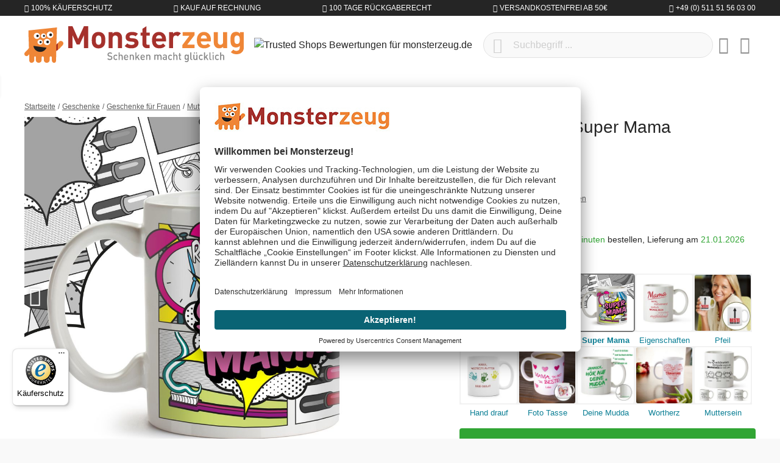

--- FILE ---
content_type: text/html; charset=UTF-8
request_url: https://www.monsterzeug.de/Comic-Tasse-Super-Mama.html
body_size: 23604
content:
<!DOCTYPE html><html lang="de-DE" itemscope="itemscope"><head><meta charset="utf-8"><meta name="viewport" content="width=device-width, initial-scale=1, shrink-to-fit=no"><meta name="author" content=""/><meta name="robots" content="index,follow"/><meta name="revisit-after" content="15 days"/><meta name="keywords" content="Comic Tasse - Super Mama, Comic Tasse, Tassen Druck, Tasse mit Bild, Tassen bedrucken"/><meta name="description" content="Lass den Namen Deiner Mutter auf der bunten Tasse erscheinen - mit dem kultigen Comic Motiv!"/><meta property="og:type" content="product"/><meta property="og:site_name" content="Monsterzeug"/><meta property="og:url" content="https://www.monsterzeug.de/Comic-Tasse-Super-Mama.html"/><meta property="og:title" content="Comic Tasse - Super Mama - für eine coole Mom"/><meta property="og:description" content="Lass den Namen Deiner Mutter auf der bunten Tasse erscheinen - mit dem kultigen Comic Motiv!"/><meta property="og:image" content="https://www.monsterzeug.de/media/6e/f6/60/1655155168/comic-tasse-super-mama-2420.jpg"/><meta property="product:price" content="14,95 €"/><meta property="product:product_link" content="https://www.monsterzeug.de/Comic-Tasse-Super-Mama.html"/><meta name="twitter:card" content="product"/><meta name="twitter:site" content="Monsterzeug"/><meta property="twitter:title" content="Comic Tasse - Super Mama - für eine coole Mom"/><meta property="twitter:description" content="Lass den Namen Deiner Mutter auf der bunten Tasse erscheinen - mit dem kultigen Comic Motiv!"/><meta property="twitter:image" content="https://www.monsterzeug.de/media/6e/f6/60/1655155168/comic-tasse-super-mama-2420.jpg"/><meta content="Monsterzeug"/><meta content=""/><meta content="false"/><meta content="https://www.monsterzeug.de/media/38/d7/09/1667477839/monsterzeug-logo-rgb.png"/><link rel="alternate" hreflang="de-DE" href="https://www.monsterzeug.de/Comic-Tasse-Super-Mama.html"><link rel="alternate" href="https://www.monsterzeug.de/Comic-Tasse-Super-Mama.html" hreflang="x-default"><link rel="alternate" hreflang="de-AT" href="https://www.monsterzeug.at/Comic-Tasse-Super-Mama.html"><link rel="alternate" hreflang="de-CH" href="https://www.monsterzeug.ch/Comic-Tasse-Super-Mama.html"><script type="application/ld+json"> [{"@context":"https:\/\/schema.org\/","@type":"Product","name":"Comic Tasse - Super Mama","description":"<h2 class=\"h4 mb-2\">K\u00fcre Deine Mutti zur Super Mama!<\/h2><br \/>\r\n\r\nEgal, wie alt man auch sein mag, f\u00fcr die Mama ist man immer noch ihr Baby, das sie vor allen besch\u00fctzen und bis ins tifeste Alter bemuttern wird. Wenn auch Deine Mom immer f\u00fcr Dich da und eine echte Super Mama ist, dann \u00fcberrasche sie doch mit unserer bedruckten Comic Tasse - Super Mama!\r\n<br \/><br \/>\r\nDieser absolut coole Kaffeebecher kommt im authentischen Comic Design zu Dir nach Hause: Der Hintergrund ist im typischen Comic Layout gestaltet und thematisiert das allmorgendliche Ritual vom Aufwachen bis zum Fr\u00fchst\u00fcck. Und so wie es sich f\u00fcr einen ordentlichen Comic eben geh\u00f6rt, wird auf dieser Kaffeetasse auch ein Textfeld mit der Aufschrift \"Fr\u00fchst\u00fcck ist die wichtigste Mahlzeit des Tages!\" nicht fehlen. Und jetzt kommt das Beste: Im Vordergrund ist der auff\u00e4lige Super Mama Schriftzug zu sehen!\r\n<br \/><br \/>\r\nMit unserer Tasse bedarf es keiner weiteren W\u00f6rter mehr, denn die Botschaft ist eindeutig und wird auf die coolste Art vermittelt,die es gibt! Ob zum Muttertag, Geburtstag, Weihnachtsfest oder einfach so, wer als Mutter diesen tollen Becher bekommt, kann richtig stolz auf sich sein!\r\n<br \/><br \/>","sku":"2420","mpn":"2420","brand":{"@type":"Brand","name":"Monsterzeug GmbH"},"image":["https:\/\/www.monsterzeug.de\/media\/6e\/f6\/60\/1655155168\/comic-tasse-super-mama-2420.jpg","https:\/\/www.monsterzeug.de\/media\/e2\/a3\/aa\/1655155170\/comic-tasse-super-mama-2420-2.jpg","https:\/\/www.monsterzeug.de\/media\/f0\/66\/77\/1655155170\/comic-tasse-super-mama-2420-3.jpg"],"offers":[{"@type":"Offer","availability":"https:\/\/schema.org\/InStock","itemCondition":"https:\/\/schema.org\/NewCondition","priceCurrency":"EUR","priceValidUntil":"2026-01-19","url":"https:\/\/www.monsterzeug.de\/Comic-Tasse-Super-Mama.html","price":14.95}],"aggregateRating":{"@type":"AggregateRating","ratingValue":5.0,"bestRating":"5","ratingCount":1},"review":[{"@type":"Review","reviewRating":{"@type":"Rating","ratingValue":5.0,"bestRating":"5"},"datePublished":"2016-04-25T08:54:00","name":"Stylisches Muttertagsgeschenk","description":"Meine Mams liebt Kaffee und ausgefallene Kaffeetassen. Die Comic-Tasse sieht total stylisch aus. Super cooles Muttertagsgeschenk, was echt n\u00fctzlich ist: supeeeeer!!","author":{"@type":"Person","name":" Leni"}}]}] </script><script type="application/ld+json"> { "@context":"https://schema.org", "@graph":[ { "@type":"WebSite", "url":"https://www.monsterzeug.de", "name":"www.monsterzeug.de ", "potentialAction":{ "@type":"SearchAction", "target": { "@type":"EntryPoint", "urlTemplate":"https://www.monsterzeug.de/search?search={search_term_string}" }, "query-input": { "@type":"PropertyValueSpecification", "valueRequired":"https://schema.org/True", "valueName":"search_term_string" } } }, { "@type":"Organization", "name":"Monsterzeug GmbH", "url":"https://www.monsterzeug.de", "logo":"https://www.monsterzeug.de/media/38/d7/09/1667477839/monsterzeug-logo-rgb.png", "sameAs":[ "https://www.facebook.com/monsterzeug", "https://www.twitter.com/monsterzeug", "https://pinterest.com/monsterzeug/", "https://instagram.com/monsterzeug", "https://youtube.com/monsterzeug", "https://www.linkedin.com/company/monsterzeug-gmbh/" ], "contactPoint":[ { "@type":"ContactPoint", "telephone": "+49 (0) 511 51 56 03 00", "email": "support@monsterzeug.de", "contactType":"customer service" } ] } ] } </script><link rel="shortcut icon" href="https://www.monsterzeug.de/media/b0/e1/19/1766146106/favicon_(172).ico"><link rel="icon" type="image/png" sizes="32x32" href="https://www.monsterzeug.de/bundles/monsterzeugtheme/favicons/favicon-32x32.png?17661461241951"><link rel="icon" type="image/png" sizes="16x16" href="https://www.monsterzeug.de/bundles/monsterzeugtheme/favicons/favicon-16x16.png?17661461241340"><link rel="apple-touch-icon" sizes="180x180" href="https://www.monsterzeug.de/bundles/monsterzeugtheme/favicons/apple-touch-icon.png?17661461249833"><link rel="mask-icon" href="https://www.monsterzeug.de/bundles/monsterzeugtheme/favicons/safari-pinned-tab.svg?17661461242501" color="#8f1f20"><link rel="manifest" href="https://www.monsterzeug.de/bundles/monsterzeugtheme/favicons/site.webmanifest?1766146124494"><link rel="icon" sizes="192x192" href="https://www.monsterzeug.de/media/5a/e4/0e/1766146105/android-chrome-512x512_(172).png"><meta name="theme-color" content="#8f1f20"/><meta name="msapplication-TileColor" content="#8f1f20"><meta name="msapplication-config" content="https://www.monsterzeug.de/bundles/monsterzeugtheme/favicons/browserconfig.xml?1766146124281"><link rel="canonical" href="https://www.monsterzeug.de/Comic-Tasse-Super-Mama.html" /><title>Comic Tasse - Super Mama - für eine coole Mom</title><link rel="preload" href="/bundles/monsterzeugtheme/fonts/proxima/ProximaNovaA-Regular.woff2" as="font" crossorigin="anonymous"><link rel="preload" href="/bundles/monsterzeugtheme/fonts/roboto/Roboto-Light.woff2" as="font" crossorigin="anonymous"><link rel="preload" href="/bundles/monsterzeugtheme/fonts/roboto/Roboto-Regular.woff2" as="font" crossorigin="anonymous"><link rel="preload" href="/bundles/monsterzeugtheme/fonts/fontawesome/custom-icons.woff2?_jq=1711138254" as="font" crossorigin="anonymous"><link rel="dns-prefetch" href="//dt.monsterzeug.de"><link rel="dns-prefetch" href="//www.salesmanago.pl"><link rel="dns-prefetch" href="//widgets.trustedshops.com"><link rel="dns-prefetch" href="//app.usercentrics.eu"><link rel="dns-prefetch" href="//api.usercentrics.eu"><link rel="stylesheet" href="https://www.monsterzeug.de/theme/909915345394dfe757e039880ab1a28e/css/all.css?1766146124483237"> <script>window.features={"V6_5_0_0":false,"v6.5.0.0":false,"PERFORMANCE_TWEAKS":true,"performance.tweaks":true,"FEATURE_NEXT_1797":false,"feature.next.1797":false,"FEATURE_NEXT_11917":false,"feature.next.11917":false,"FEATURE_NEXT_16710":false,"feature.next.16710":false,"FEATURE_NEXT_13810":false,"feature.next.13810":false,"FEATURE_NEXT_13250":true,"feature.next.13250":true,"FEATURE_NEXT_17276":false,"feature.next.17276":false,"FEATURE_NEXT_16151":false,"feature.next.16151":false,"FEATURE_NEXT_16155":false,"feature.next.16155":false,"FEATURE_NEXT_14872":false,"feature.next.14872":false,"FEATURE_NEXT_19501":false,"feature.next.19501":false,"FEATURE_NEXT_15053":false,"feature.next.15053":false,"FEATURE_NEXT_14114":false,"feature.next.14114":false,"FEATURE_NEXT_18215":false,"feature.next.18215":false,"FEATURE_NEXT_12455":false,"feature.next.12455":false,"FEATURE_NEXT_15815":false,"feature.next.15815":false,"FEATURE_NEXT_14699":false,"feature.next.14699":false,"FEATURE_NEXT_15707":false,"feature.next.15707":false,"FEATURE_NEXT_15475":false,"feature.next.15475":false,"FEATURE_NEXT_14360":false,"feature.next.14360":false,"FEATURE_NEXT_15172":false,"feature.next.15172":false,"FEATURE_NEXT_15687":false,"feature.next.15687":false,"FEATURE_NEXT_14001":false,"feature.next.14001":false,"FEATURE_NEXT_7739":false,"feature.next.7739":false,"FEATURE_NEXT_16200":false,"feature.next.16200":false,"FEATURE_NEXT_13410":false,"feature.next.13410":false,"FEATURE_NEXT_15917":false,"feature.next.15917":false,"FEATURE_NEXT_15957":false,"feature.next.15957":false,"FEATURE_NEXT_16223":false,"feature.next.16223":false,"FEATURE_NEXT_13601":false,"feature.next.13601":false,"FEATURE_NEXT_16992":false,"feature.next.16992":false,"FEATURE_NEXT_7530":false,"feature.next.7530":false,"FEATURE_NEXT_16824":false,"feature.next.16824":false,"FEATURE_NEXT_16271":false,"feature.next.16271":false,"FEATURE_NEXT_15381":false,"feature.next.15381":false,"FEATURE_NEXT_17275":false,"feature.next.17275":false,"FEATURE_NEXT_17016":false,"feature.next.17016":false,"FEATURE_NEXT_16236":false,"feature.next.16236":false,"FEATURE_NEXT_16640":false,"feature.next.16640":false,"FEATURE_NEXT_17858":false,"feature.next.17858":false,"FEATURE_NEXT_6758":false,"feature.next.6758":false,"FEATURE_NEXT_18592":false,"feature.next.18592":false,"FEATURE_NEXT_19048":false,"feature.next.19048":false,"FEATURE_NEXT_19822":false,"feature.next.19822":false,"FEATURE_NEXT_17540":false,"feature.next.17540":false,"FEATURE_NEXT_18129":false,"feature.next.18129":false,"FEATURE_NEXT_19163":false,"feature.next.19163":false,"FEATURE_NEXT_18187":false,"feature.next.18187":false,"FEATURE_NEXT_17978":false,"feature.next.17978":false,"FEATURE_NEXT_17869":false,"feature.next.17869":false,"FEATURE_NEXT_11634":false,"feature.next.11634":false,"FEATURE_NEXT_18762":false,"feature.next.18762":false,"FEATURE_NEXT_21547":false,"feature.next.21547":false};dataLayer=window.dataLayer||[];dataLayer.push({ecommerce:null});dataLayer.push({"pageTitle":"Comic Tasse - Super Mama - f\u00fcr eine coole Mom","pageSubCategory":"","pageCategoryID":"","pageSubCategoryID":"","pageCountryCode":"de-DE","pageLanguageCode":"Deutsch","pageVersion":1,"pageTestVariation":"1","pageValue":1,"pageAttributes":"1","pageCategory":"Product","productID":"c78d00e3ce424681a24c51f72aa6e7bd","productName":"Comic Tasse - Super Mama","productPrice":"12.56","productEAN":"4251091916725","productSku":"2420","productManufacturerNumber":"","productCategory":"Muttertagsgeschenke","productCategoryID":"11a9f35de0974a3c86fb9b4252c60098","productCurrency":"EUR","visitorLoginState":"Logged Out","visitorType":"NOT LOGGED IN","visitorLifetimeValue":0,"visitorExistingCustomer":"No"});dataLayer.push({"event":"view_item","ecommerce":{"currency":"EUR","value":12.56,"items":[{"item_name":"Comic Tasse - Super Mama","item_id":"2420","price":12.56,"index":0,"item_list_name":"Category","quantity":1,"item_category":"Muttertagsgeschenke","item_list_id":"11a9f35de0974a3c86fb9b4252c60098"}]}});var google_tag_params={"ecomm_pagetype":"product","ecomm_pcat":["Muttertagsgeschenke"],"ecomm_prodid":"2420","ecomm_pname":"Comic Tasse - Super Mama","ecomm_pvalue":12.56,"ecomm_totalvalue":12.56};dataLayer.push({'event':'remarketingTriggered','google_tag_params':window.google_tag_params});(function(w,d,s,l,i){w[l]=w[l]||[];w[l].push({'gtm.start':new Date().getTime(),event:'gtm.js'});var f=d.getElementsByTagName(s)[0],j=d.createElement(s),dl=l!='dataLayer'?'&l='+l:'';j.async=true;j.src='https://metrics.monsterzeug.de/gtm.js?id='+i+dl;f.parentNode.insertBefore(j,f);})(window,document,'script','dataLayer','GTM-TNRW3PF');window.dataLayer=window.dataLayer||[];function gtag(){dataLayer.push(arguments)}
gtag('consent','default',{'ad_storage':'denied','ad_user_data':'denied','ad_personalization':'denied','analytics_storage':'denied'});dataLayer=window.dataLayer||[];dataLayer.push({'sid':'1f04asp85u0ki569in7j3khdk0'});window.mollie_javascript_use_shopware='0';window.activeNavigationId='11a9f35de0974a3c86fb9b4252c60098';window.router={'frontend.cart.offcanvas':'/checkout/offcanvas','frontend.cookie.offcanvas':'/cookie/offcanvas','frontend.checkout.finish.page':'/checkout/finish','frontend.checkout.info':'/widgets/checkout/info','frontend.menu.offcanvas':'/widgets/menu/offcanvas','frontend.cms.page':'/widgets/cms','frontend.cms.navigation.page':'/widgets/cms/navigation','frontend.account.addressbook':'/widgets/account/address-book','frontend.csrf.generateToken':'/csrf/generate','frontend.country.country-data':'/country/country-state-data','frontend.store-api.proxy':'/_proxy/store-api',};window.storeApiProxyToken='6e741538e58b57ad9616da7aa.GFQKeJVaXs5DAFpnWUlT_YLMNeE9KcLG82IZRqPAyJE.KxxGPPIQNZ8TXzMCF2Qgu_T1B5FnU4eFuCctB5eKg_lAAUtNzGg2uTtZGw';window.salesChannelId='d1d79b3cd8854844a7a6a04ee6962e5d';window.breakpoints={"xs":0,"sm":576,"md":768,"lg":992,"xl":1200};window.csrf={'enabled':'1','mode':'twig'};window.customerLoggedInState=0;window.wishlistEnabled=1;window.mollie_javascript_use_shopware='0';</script> <script id="usercentrics-cmp" src=https://app.usercentrics.eu/browser-ui/latest/loader.js data-ruleset-id="TBZdGGi6BQN0qX" async></script></head><body class="is-ctl-product is-act-index"><noscript class="noscript-main"><div role="alert" class="alert alert-info alert-has-icon"> <span class="icon icon-info"><svg xmlns="http://www.w3.org/2000/svg" xmlns:xlink="http://www.w3.org/1999/xlink" width="24" height="24" viewBox="0 0 24 24"><defs><path d="M12 7c.5523 0 1 .4477 1 1s-.4477 1-1 1-1-.4477-1-1 .4477-1 1-1zm1 9c0 .5523-.4477 1-1 1s-1-.4477-1-1v-5c0-.5523.4477-1 1-1s1 .4477 1 1v5zm11-4c0 6.6274-5.3726 12-12 12S0 18.6274 0 12 5.3726 0 12 0s12 5.3726 12 12zM12 2C6.4772 2 2 6.4772 2 12s4.4772 10 10 10 10-4.4772 10-10S17.5228 2 12 2z" id="icons-default-info" /></defs><use xlink:href="#icons-default-info" fill="#758CA3" fill-rule="evenodd" /></svg></span> <div class="alert-content-container"><div class="alert-content"> Um unseren Shop in vollem Umfang nutzen zu können, empfehlen wir Dir Javascript in Deinem Browser zu aktivieren. </div></div></div></noscript><noscript class="noscript-gtm"><iframe src="https://metrics.monsterzeug.de/ns.html?id=GTM-TNRW3PF" height="0" width="0" style="display:none;visibility:hidden"></iframe></noscript><aside class="bg-sw-text-color text-white tiny font-weight-light text-uppercase py-1"><ul class="list-unstyled d-flex align-items-center justify-content-around justify-content-sm-between container mx-auto my-0"><li class="d-flex"><i class="fa-kit fa-shield-check-regular mr-1 d-flex align-items-center"></i> 100% Käuferschutz</li><li class="d-flex"><i class="fa-kit fa-money-check-pen-regular mr-1 d-flex align-items-center"></i> Kauf auf Rechnung</li><li class="d-none d-sm-flex"><i class="fa-kit fa-rotate-left-regular mr-1 d-flex align-items-center"></i> 100 Tage Rückgaberecht</li><li class="d-none d-lg-flex"><i class="fa-kit fa-bolt-lightning-regular mr-1 d-flex align-items-center"></i> Versandkostenfrei ab 50€</li><li class="d-none d-md-flex"><i class="fa-kit fa-phone-regular mr-1 d-flex align-items-center"></i> +49 (0) 511 51 56 03 00</li></ul></aside><header class="js-header header-main bg-white"><div class="container"><div class="header-row row align-items-center py-2 py-md-3 no-gutters"><div class="col-auto d-lg-none"> <button class="header-actions-btn js-toggle" type="button" aria-label="Menü"> <span class="sr-only">Menü schließen</span> <i class="fa-kit fa-bars-regular fa-fw"></i></button> </div><div class="col"><a class="d-flex position-relative" href="/" title="Zur Startseite wechseln"> <span class="logo-animation logo-animation--marty d-none d-md-block"></span> <span class="logo-animation logo-animation--title"></span> <span class="logo-animation logo-animation--claim d-none d-md-block"></span> </a></div><div class="col col-sm-auto col-md d-none d-lg-block"> <span class="d-inline-block"><img src="https://www.monsterzeug.de/bundles/monsterzeugtheme/images/trustedshops/trustmark.png?17661461248179" class="img-fluid trustmark-img" alt="Trusted Shops Bewertungen für monsterzeug.de" width="64" height="64"></span> </div><div class="col-auto d-sm-none"> <button class="header-actions-btn" type="button" data-toggle="collapse" data-target="#searchCollapse" aria-expanded="false" aria-controls="searchCollapse" aria-label="Suchen"><i class="fa-kit fa-magnifying-glass-regular fa-fw"></i></button> </div><div class="col-12 col-sm flex-grow-1 order-1 order-sm-0"><div class="collapse" id="searchCollapse"><div class="header-search"><form action="/search" method="get" data-search-form="true" data-url="/suggest?search=" class="header-search-form"><div class="input-group d-flex align-items-center justify-content-end"><input id="js-search-input" type="search" name="search" class="form-control header-search-input px-5 rounded-pill" autocomplete="off" autocapitalize="off" placeholder="Suchbegriff ..." aria-label="Suchbegriff ..." value=""> <button type="submit" class="js-search-toggle-btn header-actions-btn btn-submit-search z-10 position-absolute left-2 text-sw-color-muted hover-sw-color-gray-600" aria-label="Suchen"><i class="fa-kit fa-magnifying-glass-regular fa-fw fa-sm"></i></button> <button id="js-search-btn-reset" class="header-actions-btn btn-clear-search z-10 position-absolute right-2 text-sw-color-muted hover-sw-color-gray-600"> <span class="sr-only">Aktuelle Suchanfrage löschen</span> <i class="fa-kit fa-circle-xmark-regular"></i></button> </div></form></div></div></div><div class="col-auto"><div class="header-wishlist"><a class="btn header-wishlist-btn header-actions-btn" href="/wishlist" title="Merkzettel" aria-label="Merkzettel"> <span class="badge badge-pill badge-primary z-10 position-absolute" id="wishlist-basket" data-wishlist-storage="true" data-wishlist-storage-options="{&quot;listPath&quot;:&quot;\/wishlist\/list&quot;,&quot;mergePath&quot;:&quot;\/wishlist\/merge&quot;,&quot;tokenMergePath&quot;:&quot;94d38f4720069493.DzgJ7KzocJihP5pkBWk8h7NPLTCL_0-HV0lTlQczOHw.IlY_vOKSE-_PDfxdMDAR2OoaAGS-hgTmFDAU2HFbQhVVYDvZ7pA0_89w6Q&quot;,&quot;pageletPath&quot;:&quot;\/wishlist\/merge\/pagelet&quot;,&quot;tokenPageletPath&quot;:&quot;31050c8d0b1cae90cc728a2fc61b2.HLMVOQ_ZbXcAorCgV8hdlGHGL5QWfjNU9QUdTOCu4x4.Wf8nU3a-ORVq79zibv4z-gTzd-EiKFY1wmtrDavNr31bhURYWesMKDKShA&quot;}" data-wishlist-widget="true"></span> <i class="fa-kit fa-heart-regular fa-fw"></i></a></div></div><div class="col-auto"><div class="account-menu"><div class="dropdown"> <button class="header-actions-btn" type="button" id="accountWidget" data-offcanvas-account-menu="true" data-toggle="dropdown" aria-haspopup="true" aria-expanded="false" aria-label="Mein Konto" title="Mein Konto"><i class="fa-kit fa-circle-user-regular fa-fw"></i></button> <div class="dropdown-menu dropdown-menu-right account-menu-dropdown py-2 js-account-menu-dropdown" aria-labelledby="accountWidget"><div class="bg-sw-color-gray-200 p-3 border-bottom offcanvas-close"> <button class="btn btn-lg p-0 border-0 d-flex ml-3 hover-sw-color-brand-primary js-offcanvas-close" title="Menü schließen"><i class="fa-kit fa-xmark-regular fa-lg"></i> <span class="sr-only">Menü schließen</span> </button> <a class="d-flex w-100 position-relative" href="/" title="Zur Startseite wechseln"> <span class="logo-animation logo-animation--title"></span> </a></div><div class="offcanvas-content-container"><div class="account-menu"><div class="h5 font-family-heading border-bottom p-3 px-md-0"> Mein Konto </div><div class="p-3 px-md-0"><a href="/account/login" title="Anmelden" class="btn btn-primary btn-block btn-icon"><i class="fa-kit fa-right-to-bracket-regular"></i> Anmelden </a><div class="text-center mt-3"> oder <a href="/account/login/#section-register" title="registrieren" class="link"> registrieren </a></div></div></div></div></div></div></div></div><div class="col-auto"><div class="header-cart" data-offcanvas-cart="true"><a class="btn header-actions-btn" href="/checkout/cart" data-cart-widget="true" title="Warenkorb" aria-label="Warenkorb"><i class="fa-kit fa-bag-shopping-regular fa-fw"></i></a></div></div></div></div><nav class="nav nav-main" itemscope="itemscope"><div class="w-100 d-flex d-lg-none"><a class="d-flex w-100 position-relative p-3" href="/" title="Zur Startseite wechseln"> <span class="logo-animation logo-animation--title"></span> </a> <button class="btn btn-lg p-3 border-0 hover-sw-color-brand-primary js-toggle"><i class="fa-kit fa-xmark-regular fa-lg"></i> <span class="sr-only">Menü schließen</span> </button> </div><ul class="nav-main_ul nav-main_ul-level-top" id="accordion"><li class="level-top"><a class="nav-main_item" href="https://www.monsterzeug.de/Neuheiten" title="Neuheiten"> <span >Neuheiten</span> </a></li><li class="level-top"><a class="nav-main_item" href="https://www.monsterzeug.de/Bestseller" title="BESTSELLER"> <span >BESTSELLER</span> </a></li><li class="level-top"><div class="nav-main_item nav-main_item-collapse collapsed" title="Anlässe" data-toggle="collapse" data-target="#collapse-2af1e9e740ce49f98245ea04def43d57"> <span >Anlässe</span> <i class="fa-kit fa-chevron-up-regular toggle text-sw-color-gray-600 d-lg-none"></i></div><div class="wrapper"><ul class="collapse nav-main_ul" id="collapse-2af1e9e740ce49f98245ea04def43d57" data-parent="#accordion"><li class="level-0"><div class="nav-main_item" title="Aktuelle Anlässe"> <span >Aktuelle Anlässe</span> </div><ul class="nav-main_ul"><li class="level-1"><a class="nav-main_item nav-main_item-link" href="https://www.monsterzeug.de/Valentinstag-Geschenke" title="Valentinstag Geschenke"> <span >Valentinstag Geschenke</span> </a></li><li class="level-1"><a class="nav-main_item nav-main_item-link" href="https://www.monsterzeug.de/Jahrestag-Geschenke" title="Jahrestag Geschenke"> <span >Jahrestag Geschenke</span> </a></li><li class="level-1"><a class="nav-main_item nav-main_item-link" href="https://www.monsterzeug.de/Geburtstagsgeschenke" title="Geburtstagsgeschenke"> <span >Geburtstagsgeschenke</span> </a></li><li class="level-1"><a class="nav-main_item nav-main_item-link" href="https://www.monsterzeug.de/Hochzeitsgeschenke" title="Hochzeitsgeschenke"> <span >Hochzeitsgeschenke</span> </a></li><li class="level-1"><a class="nav-main_item nav-main_item-link" href="https://www.monsterzeug.de/Hochzeitstag-Geschenke" title="Hochzeitstag Geschenke"> <span >Hochzeitstag Geschenke</span> </a></li></ul></li><li class="level-0"><div class="nav-main_item" title="Beliebte Anlässe"> <span >Beliebte Anlässe</span> </div><ul class="nav-main_ul"><li class="level-1"><a class="nav-main_item nav-main_item-link" href="https://www.monsterzeug.de/Taufgeschenke" title="Taufgeschenke"> <span >Taufgeschenke</span> </a></li><li class="level-1"><a class="nav-main_item nav-main_item-link" href="https://www.monsterzeug.de/Kommunion-Geschenke" title="Kommunion Geschenke"> <span >Kommunion Geschenke</span> </a></li><li class="level-1"><a class="nav-main_item nav-main_item-link" href="https://www.monsterzeug.de/Konfirmationsgeschenke" title="Konfirmationsgeschenke"> <span >Konfirmationsgeschenke</span> </a></li><li class="level-1"><a class="nav-main_item nav-main_item-link" href="https://www.monsterzeug.de/Jugendweihe-Geschenke" title="Jugendweihe Geschenke"> <span >Jugendweihe Geschenke</span> </a></li><li class="level-1"><a class="nav-main_item nav-main_item-link is-active" href="https://www.monsterzeug.de/Muttertagsgeschenke" title="Muttertagsgeschenke"> <span >Muttertagsgeschenke</span> </a></li><li class="level-1"><a class="nav-main_item nav-main_item-link" href="https://www.monsterzeug.de/Geschenke-zur-Einschulung" title="Geschenke zur Einschulung"> <span >Geschenke zur Einschulung</span> </a></li><li class="level-1"><a class="nav-main_item nav-main_item-link" href="https://www.monsterzeug.de/Weihnachtsgeschenke" title="Weihnachtsgeschenke"> <span >Weihnachtsgeschenke</span> </a></li><li class="level-1"><a class="nav-main_item nav-main_item-link" href="https://www.monsterzeug.de/Geschenke-zum-Abitur" title="Geschenke zum Abitur"> <span >Geschenke zum Abitur</span> </a></li><li class="level-1"><a class="nav-main_item nav-main_item-link" href="https://www.monsterzeug.de/Vatertagsgeschenke" title="Vatertagsgeschenke"> <span >Vatertagsgeschenke</span> </a></li><li class="level-1"><a class="nav-main_item nav-main_item-link" href="https://www.monsterzeug.de/Ostergeschenke" title="Ostergeschenke"> <span >Ostergeschenke</span> </a></li></ul></li><li class="level-0"><div class="nav-main_item" title="Verschiedene Anlässe"> <span >Verschiedene Anlässe</span> </div><ul class="nav-main_ul"><li class="level-1"><a class="nav-main_item nav-main_item-link" href="https://www.monsterzeug.de/Geschenke-zum-Einzug" title="Geschenke zum Einzug"> <span >Geschenke zum Einzug</span> </a></li><li class="level-1"><a class="nav-main_item nav-main_item-link" href="https://www.monsterzeug.de/Dankeschoen-Geschenke" title="Dankeschön Geschenke"> <span >Dankeschön Geschenke</span> </a></li><li class="level-1"><a class="nav-main_item nav-main_item-link" href="https://www.monsterzeug.de/Geschenke-zur-Geburt" title="Geschenke zur Geburt"> <span >Geschenke zur Geburt</span> </a></li><li class="level-1"><a class="nav-main_item nav-main_item-link" href="https://www.monsterzeug.de/Jubilaeumsgeschenke" title="Jubiläumsgeschenke"> <span >Jubiläumsgeschenke</span> </a></li><li class="level-1"><a class="nav-main_item nav-main_item-link" href="https://www.monsterzeug.de/Junggesellenabschied-Ideen" title="Junggesellenabschied Ideen"> <span >Junggesellenabschied Ideen</span> </a></li><li class="level-1"><a class="nav-main_item nav-main_item-link" href="https://www.monsterzeug.de/Abschiedsgeschenke" title="Abschiedsgeschenke"> <span >Abschiedsgeschenke</span> </a></li><li class="level-1"><a class="nav-main_item nav-main_item-link" href="https://www.monsterzeug.de/Trauergeschenke" title="Trauergeschenke"> <span >Trauergeschenke</span> </a></li></ul></li><li class="level-0"><div class="nav-main_item" title="Runde Geburtstage"> <span >Runde Geburtstage</span> </div><ul class="nav-main_ul"><li class="level-1"><a class="nav-main_item nav-main_item-link" href="https://www.monsterzeug.de/Geschenke-zum-1-Geburtstag" title="Geschenke zum 1. Geburtstag"> <span >Geschenke zum 1. Geburtstag</span> </a></li><li class="level-1"><a class="nav-main_item nav-main_item-link" href="https://www.monsterzeug.de/Geschenke-zum-10-Geburtstag" title="Geschenke zum 10. Geburtstag"> <span >Geschenke zum 10. Geburtstag</span> </a></li><li class="level-1"><a class="nav-main_item nav-main_item-link" href="https://www.monsterzeug.de/Geschenke-zum-16-Geburtstag" title="Geschenke zum 16. Geburtstag"> <span >Geschenke zum 16. Geburtstag</span> </a></li><li class="level-1"><a class="nav-main_item nav-main_item-link" href="https://www.monsterzeug.de/Geschenke-zum-18-Geburtstag" title="Geschenke zum 18. Geburtstag"> <span >Geschenke zum 18. Geburtstag</span> </a></li><li class="level-1"><a class="nav-main_item nav-main_item-link" href="https://www.monsterzeug.de/Geschenke-zum-30-Geburtstag" title="Geschenke zum 30. Geburtstag"> <span >Geschenke zum 30. Geburtstag</span> </a></li><li class="level-1"><a class="nav-main_item nav-main_item-link" href="https://www.monsterzeug.de/Geschenke-zum-40-Geburtstag" title="Geschenke zum 40. Geburtstag"> <span >Geschenke zum 40. Geburtstag</span> </a></li><li class="level-1"><a class="nav-main_item nav-main_item-link" href="https://www.monsterzeug.de/Geschenke-zum-50-Geburtstag" title="Geschenke zum 50. Geburtstag"> <span >Geschenke zum 50. Geburtstag</span> </a></li><li class="level-1"><a class="nav-main_item nav-main_item-link" href="https://www.monsterzeug.de/Geschenke-zum-60-Geburtstag" title="Geschenke zum 60. Geburtstag"> <span >Geschenke zum 60. Geburtstag</span> </a></li><li class="level-1"><a class="nav-main_item nav-main_item-link" href="https://www.monsterzeug.de/Geschenke-zum-70-Geburtstag" title="Geschenke zum 70. Geburtstag"> <span >Geschenke zum 70. Geburtstag</span> </a></li><li class="level-1"><a class="nav-main_item nav-main_item-link" href="https://www.monsterzeug.de/Geschenke-zum-80-Geburtstag" title="Geschenke zum 80. Geburtstag"> <span >Geschenke zum 80. Geburtstag</span> </a></li></ul></li></ul></div></li><li class="level-top"><div class="nav-main_item nav-main_item-collapse collapsed" title="Empfänger" data-toggle="collapse" data-target="#collapse-f73fdb74f539487ba8968ad50d58dde6"> <span >Empfänger</span> <i class="fa-kit fa-chevron-up-regular toggle text-sw-color-gray-600 d-lg-none"></i></div><div class="wrapper"><ul class="collapse nav-main_ul" id="collapse-f73fdb74f539487ba8968ad50d58dde6" data-parent="#accordion"><li class="level-0"><div class="nav-main_item" title="Geschenke für Ihn"> <span >Geschenke für Ihn</span> </div><ul class="nav-main_ul"><li class="level-1"><a class="nav-main_item nav-main_item-link" href="https://www.monsterzeug.de/Geschenke-fuer-Maenner" title="Geschenke für Männer"> <span >Geschenke für Männer</span> </a></li><li class="level-1"><a class="nav-main_item nav-main_item-link" href="https://www.monsterzeug.de/Geschenke-fuer-Freund" title="Geschenke für Freund"> <span >Geschenke für Freund</span> </a></li><li class="level-1"><a class="nav-main_item nav-main_item-link" href="https://www.monsterzeug.de/Geschenke-fuer-besten-Freund" title="Geschenke für besten Freund"> <span >Geschenke für besten Freund</span> </a></li><li class="level-1"><a class="nav-main_item nav-main_item-link" href="https://www.monsterzeug.de/Geschenke-fuer-Papa" title="Geschenke für Papa"> <span >Geschenke für Papa</span> </a></li><li class="level-1"><a class="nav-main_item nav-main_item-link" href="https://www.monsterzeug.de/Geschenke-fuer-Opa" title="Geschenke für Opa"> <span >Geschenke für Opa</span> </a></li><li class="level-1"><a class="nav-main_item nav-main_item-link" href="https://www.monsterzeug.de/Geschenke-fuer-Bruder" title="Geschenke für Bruder"> <span >Geschenke für Bruder</span> </a></li><li class="level-1"><a class="nav-main_item nav-main_item-link" href="https://www.monsterzeug.de/Geschenke-fuer-werdende-Vaeter" title="Geschenke für werdende Väter"> <span >Geschenke für werdende Väter</span> </a></li><li class="level-1"><a class="nav-main_item nav-main_item-link" href="https://www.monsterzeug.de/Geschenke-fuer-Jungs" title="Geschenke für Jungs"> <span >Geschenke für Jungs</span> </a></li></ul></li><li class="level-0"><div class="nav-main_item" title="Geschenke für Sie"> <span >Geschenke für Sie</span> </div><ul class="nav-main_ul"><li class="level-1"><a class="nav-main_item nav-main_item-link" href="https://www.monsterzeug.de/Geschenke-fuer-Frauen" title="Geschenke für Frauen"> <span >Geschenke für Frauen</span> </a></li><li class="level-1"><a class="nav-main_item nav-main_item-link" href="https://www.monsterzeug.de/Geschenke-fuer-Freundin" title="Geschenke für Freundin"> <span >Geschenke für Freundin</span> </a></li><li class="level-1"><a class="nav-main_item nav-main_item-link" href="https://www.monsterzeug.de/Geschenke-fuer-beste-Freundin" title="Geschenke für beste Freundin"> <span >Geschenke für beste Freundin</span> </a></li><li class="level-1"><a class="nav-main_item nav-main_item-link" href="https://www.monsterzeug.de/Geschenke-fuer-Mama" title="Geschenke für Mama"> <span >Geschenke für Mama</span> </a></li><li class="level-1"><a class="nav-main_item nav-main_item-link" href="https://www.monsterzeug.de/Geschenke-fuer-Oma" title="Geschenke für Oma"> <span >Geschenke für Oma</span> </a></li><li class="level-1"><a class="nav-main_item nav-main_item-link" href="https://www.monsterzeug.de/Geschenke-fuer-Schwester" title="Geschenke für Schwester"> <span >Geschenke für Schwester</span> </a></li><li class="level-1"><a class="nav-main_item nav-main_item-link" href="https://www.monsterzeug.de/Geschenke-fuer-Schwangere" title="Geschenke für Schwangere"> <span >Geschenke für Schwangere</span> </a></li><li class="level-1"><a class="nav-main_item nav-main_item-link" href="https://www.monsterzeug.de/Geschenke-fuer-Maedchen" title="Geschenke für Mädchen"> <span >Geschenke für Mädchen</span> </a></li></ul></li><li class="level-0"><div class="nav-main_item" title="Weitere Empfänger"> <span >Weitere Empfänger</span> </div><ul class="nav-main_ul"><li class="level-1"><a class="nav-main_item nav-main_item-link" href="https://www.monsterzeug.de/Babygeschenke" title="Babygeschenke"> <span >Babygeschenke</span> </a></li><li class="level-1"><a class="nav-main_item nav-main_item-link" href="https://www.monsterzeug.de/Geschenke-fuer-Kinder" title="Geschenke für Kinder"> <span >Geschenke für Kinder</span> </a></li><li class="level-1"><a class="nav-main_item nav-main_item-link" href="https://www.monsterzeug.de/Geschenke-fuer-Teenager" title="Geschenke für Teenager"> <span >Geschenke für Teenager</span> </a></li><li class="level-1"><a class="nav-main_item nav-main_item-link" href="https://www.monsterzeug.de/Geschenke-fuer-Freunde" title="Geschenke für Freunde"> <span >Geschenke für Freunde</span> </a></li><li class="level-1"><a class="nav-main_item nav-main_item-link" href="https://www.monsterzeug.de/Geschenke-fuer-Paare" title="Geschenke für Paare"> <span >Geschenke für Paare</span> </a></li><li class="level-1"><a class="nav-main_item nav-main_item-link" href="https://www.monsterzeug.de/Geschenke-fuer-Eltern" title="Geschenke für Eltern"> <span >Geschenke für Eltern</span> </a></li><li class="level-1"><a class="nav-main_item nav-main_item-link" href="https://www.monsterzeug.de/Geschenke-fuer-Grosseltern" title="Geschenke für Großeltern"> <span >Geschenke für Großeltern</span> </a></li></ul></li></ul></div></li><li class="level-top"><div class="nav-main_item nav-main_item-collapse collapsed" title="Themenwelten" data-toggle="collapse" data-target="#collapse-6b1d62ebb74040cabc3a0d529ac73f19"> <span >Themenwelten</span> <i class="fa-kit fa-chevron-up-regular toggle text-sw-color-gray-600 d-lg-none"></i></div><div class="wrapper"><ul class="collapse nav-main_ul" id="collapse-6b1d62ebb74040cabc3a0d529ac73f19" data-parent="#accordion"><li class="level-0"><div class="nav-main_item" title="Themen"> <span >Themen</span> </div><ul class="nav-main_ul"><li class="level-1"><a class="nav-main_item nav-main_item-link" href="https://www.monsterzeug.de/Wohnen-Einrichten" title="Wohnen &amp; Einrichten"> <span >Wohnen &amp; Einrichten</span> </a></li><li class="level-1"><a class="nav-main_item nav-main_item-link" href="https://www.monsterzeug.de/Scherzartikel-Spassgeschenke" title="Scherzartikel &amp; Spaßgeschenke"> <span >Scherzartikel &amp; Spaßgeschenke</span> </a></li><li class="level-1"><a class="nav-main_item nav-main_item-link" href="https://www.monsterzeug.de/PC-Computer-Gadgets" title="PC &amp; Computer Gadgets"> <span >PC &amp; Computer Gadgets</span> </a></li><li class="level-1"><a class="nav-main_item nav-main_item-link" href="https://www.monsterzeug.de/Technik-Geschenke" title="Technik Geschenke"> <span >Technik Geschenke</span> </a></li><li class="level-1"><a class="nav-main_item nav-main_item-link" href="https://www.monsterzeug.de/Geschenksets-Geschenkkoerbe" title="Geschenksets &amp; Geschenkkörbe"> <span >Geschenksets &amp; Geschenkkörbe</span> </a></li><li class="level-1"><a class="nav-main_item nav-main_item-link" href="https://www.monsterzeug.de/Geschenke-aus-Holz" title="Geschenke aus Holz"> <span >Geschenke aus Holz</span> </a></li><li class="level-1"><a class="nav-main_item nav-main_item-link" href="https://www.monsterzeug.de/Suesse-Geschenke" title="Süße Geschenke"> <span >Süße Geschenke</span> </a></li><li class="level-1"><a class="nav-main_item nav-main_item-link" href="https://www.monsterzeug.de/Kulinarische-Geschenke" title="Kulinarische Geschenke"> <span >Kulinarische Geschenke</span> </a></li><li class="level-1"><a class="nav-main_item nav-main_item-link" href="https://www.monsterzeug.de/Trinkspiele-Partyspiele" title="Trinkspiele &amp; Partyspiele"> <span >Trinkspiele &amp; Partyspiele</span> </a></li><li class="level-1"><a class="nav-main_item nav-main_item-link" href="https://www.monsterzeug.de/Geldgeschenke" title="Geldgeschenke"> <span >Geldgeschenke</span> </a></li><li class="level-1"><a class="nav-main_item nav-main_item-link" href="https://www.monsterzeug.de/Lustige-Tassen" title="Lustige Tassen"> <span >Lustige Tassen</span> </a></li><li class="level-1"><a class="nav-main_item nav-main_item-link" href="https://www.monsterzeug.de/Partyzubehoer" title="Partyzubehör"> <span >Partyzubehör</span> </a></li><li class="level-1"><a class="nav-main_item nav-main_item-link" href="https://www.monsterzeug.de/Holzpuzzle-Knobelspiele" title="Holzpuzzle &amp; Knobelspiele"> <span >Holzpuzzle &amp; Knobelspiele</span> </a></li><li class="level-1"><a class="nav-main_item nav-main_item-link" href="https://www.monsterzeug.de/Garten-Geschenke" title="Garten Geschenke"> <span >Garten Geschenke</span> </a></li><li class="level-1"><a class="nav-main_item nav-main_item-link" href="https://www.monsterzeug.de/Maritime-Geschenke" title="Maritime Geschenke"> <span >Maritime Geschenke</span> </a></li><li class="level-1"><a class="nav-main_item nav-main_item-link" href="https://www.monsterzeug.de/Schluesselanhaenger" title="Schlüsselanhänger"> <span >Schlüsselanhänger</span> </a></li></ul></li><li class="level-0"><div class="nav-main_item" title="Geschenke nach Art"> <span >Geschenke nach Art</span> </div><ul class="nav-main_ul"><li class="level-1"><a class="nav-main_item nav-main_item-link" href="https://www.monsterzeug.de/Ausgefallene-Geschenke" title="Ausgefallene Geschenke"> <span >Ausgefallene Geschenke</span> </a></li><li class="level-1"><a class="nav-main_item nav-main_item-link" href="https://www.monsterzeug.de/Lustige-Geschenke" title="Lustige Geschenke"> <span >Lustige Geschenke</span> </a></li><li class="level-1"><a class="nav-main_item nav-main_item-link" href="https://www.monsterzeug.de/Originelle-Geschenke" title="Originelle Geschenke"> <span >Originelle Geschenke</span> </a></li><li class="level-1"><a class="nav-main_item nav-main_item-link" href="https://www.monsterzeug.de/Kleine-Geschenke" title="Kleine Geschenke"> <span >Kleine Geschenke</span> </a></li><li class="level-1"><a class="nav-main_item nav-main_item-link" href="https://www.monsterzeug.de/Personalisierte-Geschenke" title="Personalisierte Geschenke"> <span >Personalisierte Geschenke</span> </a></li><li class="level-1"><a class="nav-main_item nav-main_item-link" href="https://www.monsterzeug.de/Romantische-Geschenke" title="Romantische Geschenke"> <span >Romantische Geschenke</span> </a></li><li class="level-1"><a class="nav-main_item nav-main_item-link" href="https://www.monsterzeug.de/Nuetzliche-Geschenke" title="Nützliche Geschenke"> <span >Nützliche Geschenke</span> </a></li><li class="level-1"><a class="nav-main_item nav-main_item-link" href="https://www.monsterzeug.de/Kreative-Geschenke" title="Kreative Geschenke"> <span >Kreative Geschenke</span> </a></li><li class="level-1"><a class="nav-main_item nav-main_item-link" href="https://www.monsterzeug.de/Selbstgemachte-Geschenke" title="Selbstgemachte Geschenke"> <span >Selbstgemachte Geschenke</span> </a></li><li class="level-1"><a class="nav-main_item nav-main_item-link" href="https://www.monsterzeug.de/Nachhaltige-Geschenke" title="Nachhaltige Geschenke"> <span >Nachhaltige Geschenke</span> </a></li><li class="level-1"><a class="nav-main_item nav-main_item-link" href="https://www.monsterzeug.de/Gravur-Geschenke" title="Gravur-Geschenke"> <span >Gravur-Geschenke</span> </a></li><li class="level-1"><a class="nav-main_item nav-main_item-link" href="https://www.monsterzeug.de/Fotogeschenke" title="Fotogeschenke"> <span >Fotogeschenke</span> </a></li><li class="level-1"><a class="nav-main_item nav-main_item-link" href="https://www.monsterzeug.de/Geschenkideen" title="Geschenkideen"> <span >Geschenkideen</span> </a></li></ul></li><li class="level-0"><div class="nav-main_item" title="Geschenke nach Vorlieben"> <span >Geschenke nach Vorlieben</span> </div><ul class="nav-main_ul"><li class="level-1"><a class="nav-main_item nav-main_item-link" href="https://www.monsterzeug.de/Biergeschenke" title="Biergeschenke"> <span >Biergeschenke</span> </a></li><li class="level-1"><a class="nav-main_item nav-main_item-link" href="https://www.monsterzeug.de/Weingeschenke" title="Weingeschenke"> <span >Weingeschenke</span> </a></li><li class="level-1"><a class="nav-main_item nav-main_item-link" href="https://www.monsterzeug.de/Whisky-Geschenke" title="Whisky Geschenke"> <span >Whisky Geschenke</span> </a></li><li class="level-1"><a class="nav-main_item nav-main_item-link" href="https://www.monsterzeug.de/Kaffee-Geschenke" title="Kaffee Geschenke"> <span >Kaffee Geschenke</span> </a></li><li class="level-1"><a class="nav-main_item nav-main_item-link" href="https://www.monsterzeug.de/Grillgeschenke-Grillzubehoer" title="Grillgeschenke &amp; Grillzubehör"> <span >Grillgeschenke &amp; Grillzubehör</span> </a></li><li class="level-1"><a class="nav-main_item nav-main_item-link" href="https://www.monsterzeug.de/Wellness-Geschenke" title="Wellness Geschenke"> <span >Wellness Geschenke</span> </a></li><li class="level-1"><a class="nav-main_item nav-main_item-link" href="https://www.monsterzeug.de/Erlebnisgeschenke" title="Erlebnisgeschenke"> <span >Erlebnisgeschenke</span> </a></li><li class="level-1"><a class="nav-main_item nav-main_item-link" href="https://www.monsterzeug.de/Sport-Outdoor" title="Sport &amp; Outdoor"> <span >Sport &amp; Outdoor</span> </a></li><li class="level-1"><a class="nav-main_item nav-main_item-link" href="https://www.monsterzeug.de/Reise-Geschenke" title="Reise Geschenke"> <span >Reise Geschenke</span> </a></li><li class="level-1"><a class="nav-main_item nav-main_item-link" href="https://www.monsterzeug.de/Fussball-Geschenke" title="Fußball Geschenke"> <span >Fußball Geschenke</span> </a></li><li class="level-1"><a class="nav-main_item nav-main_item-link" href="https://www.monsterzeug.de/Golf-Geschenke" title="Golf Geschenke"> <span >Golf Geschenke</span> </a></li><li class="level-1"><a class="nav-main_item nav-main_item-link" href="https://www.monsterzeug.de/Schokoladen-Geschenke" title="Schokoladen Geschenke"> <span >Schokoladen Geschenke</span> </a></li><li class="level-1"><a class="nav-main_item nav-main_item-link" href="https://www.monsterzeug.de/Einhorn-Geschenke" title="Einhorn Geschenke"> <span >Einhorn Geschenke</span> </a></li><li class="level-1"><a class="nav-main_item nav-main_item-link" href="https://www.monsterzeug.de/Erotische-Geschenke" title="Erotische Geschenke"> <span >Erotische Geschenke</span> </a></li></ul></li><li class="level-0"><div class="nav-main_item" title="Geschenke nach Preis"> <span >Geschenke nach Preis</span> </div><ul class="nav-main_ul"><li class="level-1"><a class="nav-main_item nav-main_item-link" href="https://www.monsterzeug.de/Geschenke-unter-10-Euro" title="Geschenke unter 10 Euro"> <span >Geschenke unter 10 Euro</span> </a></li><li class="level-1"><a class="nav-main_item nav-main_item-link" href="https://www.monsterzeug.de/Geschenke-unter-20-Euro" title="Geschenke unter 20 Euro"> <span >Geschenke unter 20 Euro</span> </a></li><li class="level-1"><a class="nav-main_item nav-main_item-link" href="https://www.monsterzeug.de/Geschenke-unter-30-Euro" title="Geschenke unter 30 Euro"> <span >Geschenke unter 30 Euro</span> </a></li><li class="level-1"><a class="nav-main_item nav-main_item-link" href="https://www.monsterzeug.de/Geschenke-unter-50-Euro" title="Geschenke unter 50 Euro"> <span >Geschenke unter 50 Euro</span> </a></li><li class="level-1"><a class="nav-main_item nav-main_item-link" href="https://www.monsterzeug.de/Geschenke-ab-50-Euro" title="Geschenke ab 50 Euro"> <span >Geschenke ab 50 Euro</span> </a></li><li class="level-1"><a class="nav-main_item nav-main_item-link" href="https://www.monsterzeug.de/Gigantisch-Geniale-Geschenke" title="Gigantisch Geniale Geschenke"> <span >Gigantisch Geniale Geschenke</span> </a></li><li class="level-1"><a class="nav-main_item nav-main_item-link" href="https://www.monsterzeug.de/Geschenke" title="Geschenke"> <span >Geschenke</span> </a></li></ul></li></ul></div></li><li class="level-top"><div class="nav-main_item nav-main_item-collapse collapsed" title="VALENTINSTAG" data-toggle="collapse" data-target="#collapse-65bf00d794804aa7bd85a11e2198553b"> <span >VALENTINSTAG</span> <i class="fa-kit fa-chevron-up-regular toggle text-sw-color-gray-600 d-lg-none"></i></div><div class="wrapper"><ul class="collapse nav-main_ul" id="collapse-65bf00d794804aa7bd85a11e2198553b" data-parent="#accordion"><li class="level-0"><div class="nav-main_item" title="Ideen für Dein Herzblatt"> <span >Ideen für Dein Herzblatt</span> </div><ul class="nav-main_ul"><li class="level-1"><a class="nav-main_item nav-main_item-link" href="https://www.monsterzeug.de/Valentinstag-Geschenke" title="Valentinstaggeschenke"> <span >Valentinstaggeschenke</span> </a></li><li class="level-1"><a class="nav-main_item nav-main_item-link" href="https://www.monsterzeug.de/Geschenke-fuer-Maenner" title="Valentinstag Geschenke für Männer"> <span >Valentinstag Geschenke für Männer</span> </a></li><li class="level-1"><a class="nav-main_item nav-main_item-link" href="https://www.monsterzeug.de/Geschenke-fuer-Freund" title="Valentinstag Geschenke für Freund"> <span >Valentinstag Geschenke für Freund</span> </a></li><li class="level-1"><a class="nav-main_item nav-main_item-link" href="https://www.monsterzeug.de/Geschenke-fuer-Frauen" title="Valentinstag Geschenke für Frauen"> <span >Valentinstag Geschenke für Frauen</span> </a></li><li class="level-1"><a class="nav-main_item nav-main_item-link" href="https://www.monsterzeug.de/Geschenke-fuer-Freundin" title="Valentinstag Geschenke für Freundin"> <span >Valentinstag Geschenke für Freundin</span> </a></li></ul></li><li class="level-0"><div class="nav-main_item" title="Tag der Liebe 2026"> <span >Tag der Liebe 2026</span> </div><ul class="nav-main_ul"><li class="level-1"><a class="nav-main_item nav-main_item-link" href="https://www.monsterzeug.de/Romantische-Geschenke" title="Romantische Geschenkideen"> <span >Romantische Geschenkideen</span> </a></li><li class="level-1"><a class="nav-main_item nav-main_item-link" href="https://www.monsterzeug.de/Personalisierte-Geschenke" title="Personalisierte Geschenkideen"> <span >Personalisierte Geschenkideen</span> </a></li><li class="level-1"><a class="nav-main_item nav-main_item-link" href="https://www.monsterzeug.de/Personalisierte-Liebesgeschenke" title="Persönliche Liebesgeschenke"> <span >Persönliche Liebesgeschenke</span> </a></li><li class="level-1"><a class="nav-main_item nav-main_item-link" href="https://www.monsterzeug.de/Erotische-Geschenke" title="Erotische Geschenkideen"> <span >Erotische Geschenkideen</span> </a></li><li class="level-1"><a class="nav-main_item nav-main_item-link" href="https://www.monsterzeug.de/Jahrestag-Geschenke" title="Geschenke zum Jahrestag"> <span >Geschenke zum Jahrestag</span> </a></li></ul></li></ul></div></li><li class="level-top"><a class="nav-main_item" href="https://www.monsterzeug.de/Angebote" title="Angebote"> <span >Angebote</span> </a></li><li class="level-top"><a class="nav-main_item" href="https://www.monsterzeug.de/Coming-soon" title="Coming soon"> <span >Coming soon</span> </a></li></ul><ul class="list-unstyled d-lg-none"><li><a href="/account/login" title="Anmelden" class="link p-3 d-block text-decoration-none"><i class="fa-kit fa-circle-user-regular fa-fw"></i> Anmelden </a></li></ul></nav></header><script src="https://www.monsterzeug.de/bundles/molliepayments/mollie-payments.js?171631411330756"></script><main class="content-main bg-white"><div class="container"><div class="container-main"><nav aria-label="breadcrumb"><ol class="breadcrumb" itemscope ><li class="breadcrumb-item" itemscope ><a href="/" class="breadcrumb-link" title="Startseite"><link href="/"/> <span class="breadcrumb-title">Startseite</span> </a><meta content="1"/></li><li class="breadcrumb-item" itemscope ><a href="https://www.monsterzeug.de/Geschenke" class="breadcrumb-link " title="Geschenke"><link href="https://www.monsterzeug.de/Geschenke"/> <span class="breadcrumb-title">Geschenke</span> </a><meta content="2"/></li><li class="breadcrumb-item" itemscope ><a href="https://www.monsterzeug.de/Geschenke-fuer-Frauen" class="breadcrumb-link " title="Geschenke für Frauen"><link href="https://www.monsterzeug.de/Geschenke-fuer-Frauen"/> <span class="breadcrumb-title">Geschenke für Frauen</span> </a><meta content="3"/></li><li class="breadcrumb-item" aria-current="page" itemscope ><a href="https://www.monsterzeug.de/Muttertagsgeschenke" class="breadcrumb-link is-active" title="Muttertagsgeschenke"><link href="https://www.monsterzeug.de/Muttertagsgeschenke"/> <span class="breadcrumb-title">Muttertagsgeschenke</span> </a><meta content="4"/></li><li class="breadcrumb-item" itemscope ><a href="https://www.monsterzeug.de/Comic-Tasse-Super-Mama.html" class="breadcrumb-link is-active" title="Comic Tasse - Super Mama"><link href="https://www.monsterzeug.de/Comic-Tasse-Super-Mama.html"/> <span class="breadcrumb-title">Comic Tasse - Super Mama</span> </a><meta content="1"/></li></ol></nav><div class="product-detail bg-white" itemscope ><div class="product-detail-content m-0"><div class="row product-detail-main"><style>.slider-init {opacity: 0;transition: opacity 1s;}.slider-init.js-slider-initialized {opacity: 1;}</style><div class="col-lg-6 product-detail-media mb-3 mb-lg-0 z-10"><div class="share-dropdown" data-product-share-button data-url="https://www.monsterzeug.de/Comic-Tasse-Super-Mama.html" data-product-share-button-options='{&quot;url&quot;:&quot;https://www.monsterzeug.de/\/detail\/c78d00e3ce424681a24c51f72aa6e7bd&quot;,&quot;title&quot;:&quot;Comic Tasse - Super Mama&quot;,&quot;text&quot;:&quot;Lass den Namen Deiner Mutter auf der bunten Tasse erscheinen - mit dem kultigen Comic Motiv!&quot;,&quot;cover&quot;:&quot;https:\/\/www.monsterzeug.de\/media\/6e\/f6\/60\/1655155168\/comic-tasse-super-mama-2420.jpg&quot;}'> <button class="share-dropdown-button share-dropdown-button--trigger" id="share-dropdown-trigger"><i class="fa-kit fa-arrow-up-from-square-regular"></i></button> <div class="share-dropdown-container"><p class="share-dropdown-title">Teile <span class="font-weight-bold">„Comic Tasse - Super Mama“</span> auf:</p><ul class="share-dropdown-list"><li> <button id="share-on-pinterest" title="Teile „Comic Tasse - Super Mama“ auf Pinterest" class="share-dropdown-button share-dropdown-button--pinterest" data-share-key="pinterest"> <span class="sr-only">Pinterest</span> <i class="fa-kit fa-square-pinterest"></i></button> </li><li> <button id="share-on-facebook" title="Teile „Comic Tasse - Super Mama“ auf Facebook" class="share-dropdown-button share-dropdown-button--facebook" data-share-key="facebook"> <span class="sr-only">Facebook</span> <i class="fa-kit fa-square-facebook"></i></button> </li><li> <button id="share-on-twitter" title="Teile „Comic Tasse - Super Mama“ auf Twitter" class="share-dropdown-button share-dropdown-button--twitter" data-share-key="twitter"> <span class="sr-only">Twitter</span> <i class="fa-kit fa-square-twitter"></i></button> </li><li> <button id="share-on-mail" title="Teile „Comic Tasse - Super Mama“ per Mail" class="share-dropdown-button share-dropdown-button--mail" data-share-key="mail"> <span class="sr-only">Mail</span> <i class="fa-kit fa-square-envelope-solid"></i></button> </li><li> <button id="share-on-link" title="Link kopieren" class="share-dropdown-button share-dropdown-button--copy-link" data-share-key="link"> <span class="sr-only">Link kopieren</span> <i class="fa-kit fa-link-solid"></i></button> </li></ul></div></div><div class="thumbnail-underneath w-100 js-gallery-zoom-modal-container mb-lg-3 slider-init" data-magnifier="true" data-magnifier-options='{"magnifierOverGallery":true,"cursorType":"zoom-in","keepAspectRatioOnZoom":false}' data-gallery-slider="true" data-gallery-slider-options='{&quot;slider&quot;:{&quot;navPosition&quot;:&quot;bottom&quot;,&quot;lazyload&quot;:true,&quot;speed&quot;:500,&quot;gutter&quot;:0,&quot;controls&quot;:true,&quot;autoHeight&quot;:false,&quot;startIndex&quot;:1},&quot;thumbnailSlider&quot;:{&quot;lazyload&quot;:true,&quot;items&quot;:5,&quot;slideBy&quot;:1,&quot;controls&quot;:false,&quot;startIndex&quot;:1}}'><div class="base-slider gallery-slider js-magnifier-zoom-image-container"><div class="position-absolute top-2 left-2 z-10 d-flex gap-lg"></div> <button class="btn btn-icon p-0 m-0 border-0 text-white hover-sw-color-brand-tertiary rounded-circle normal-case product-wishlist product-wishlist-c78d00e3ce424681a24c51f72aa6e7bd product-wishlist-not-added product-wishlist-loading position-absolute right-2 z-10 wishlist-icon wishlist-icon__product-detail" title="Merkzettel ein-/ausschalten" data-add-to-wishlist="true" data-add-to-wishlist-options="{&quot;productId&quot;:&quot;c78d00e3ce424681a24c51f72aa6e7bd&quot;,&quot;router&quot;:{&quot;add&quot;:{&quot;afterLoginPath&quot;:&quot;\/wishlist\/add-after-login\/c78d00e3ce424681a24c51f72aa6e7bd&quot;,&quot;path&quot;:&quot;\/wishlist\/add\/c78d00e3ce424681a24c51f72aa6e7bd&quot;,&quot;token&quot;:&quot;b271708c53eb74f0199c285109de.O9GWcLTxCY96EzhxaKw9y3rdYrI3lAnaMieOQfXIE7A.bbrRA9-rOcUwd047IcVzr0ySFsJN0X-tanO5CJS8eN59pfM6w8ZYxRdWTw&quot;},&quot;remove&quot;:{&quot;path&quot;:&quot;\/wishlist\/remove\/c78d00e3ce424681a24c51f72aa6e7bd&quot;,&quot;token&quot;:&quot;56ec571227d19d3f6d8c1f45aae12c.ve8hn5Zvm08XrhNgo9OW3rTxrlNUub_76OFhYLk8_SI._qUT5647witj5H8S6oeklfHD8TI45vSYqbYLAZRKxUb6g0nWpAGsJ2_mJw&quot;}}}"><i class="fa-kit fa-heart-solid fa-lg"></i></button> <div class="gallery-slider-container" data-gallery-slider-container="true"><figure class="mb-0 embed-responsive embed-responsive-1by1 bg-sw-color-muted gallery-slider-item is-standard js-magnifier-container"><img src="https://www.monsterzeug.de/media/6e/f6/60/1655155168/comic-tasse-super-mama-2420.jpg" srcset="https://www.monsterzeug.de/thumbnail/6e/f6/60/1655155168/comic-tasse-super-mama-2420_1920x1920.jpg 1920w, https://www.monsterzeug.de/thumbnail/6e/f6/60/1655155168/comic-tasse-super-mama-2420_200x200.jpg 200w, https://www.monsterzeug.de/thumbnail/6e/f6/60/1655155168/comic-tasse-super-mama-2420_400x400.jpg 400w, https://www.monsterzeug.de/thumbnail/6e/f6/60/1655155168/comic-tasse-super-mama-2420_800x800.jpg 800w" class="embed-responsive-item object-cover magnifier-image js-magnifier-image" alt="Comic Tasse - Super Mama 2420" title="Comic Tasse - Super Mama 2420" data-full-image="https://www.monsterzeug.de/media/6e/f6/60/1655155168/comic-tasse-super-mama-2420.jpg" width="588" height="588" /></figure><figure class="mb-0 embed-responsive embed-responsive-1by1 bg-sw-color-muted gallery-slider-item is-standard js-magnifier-container"><img src="https://www.monsterzeug.de/media/e2/a3/aa/1655155170/comic-tasse-super-mama-2420-2.jpg" srcset="https://www.monsterzeug.de/thumbnail/e2/a3/aa/1655155170/comic-tasse-super-mama-2420-2_1920x1920.jpg 1920w, https://www.monsterzeug.de/thumbnail/e2/a3/aa/1655155170/comic-tasse-super-mama-2420-2_800x800.jpg 800w, https://www.monsterzeug.de/thumbnail/e2/a3/aa/1655155170/comic-tasse-super-mama-2420-2_200x200.jpg 200w, https://www.monsterzeug.de/thumbnail/e2/a3/aa/1655155170/comic-tasse-super-mama-2420-2_400x400.jpg 400w" class="embed-responsive-item object-cover magnifier-image js-magnifier-image" alt="Comic Tasse - Super Mama 2420 - 2" title="Comic Tasse - Super Mama 2420 - 2" data-full-image="https://www.monsterzeug.de/media/e2/a3/aa/1655155170/comic-tasse-super-mama-2420-2.jpg" loading="lazy" width="588" height="588" /></figure><figure class="mb-0 embed-responsive embed-responsive-1by1 bg-sw-color-muted gallery-slider-item is-standard js-magnifier-container"><img src="https://www.monsterzeug.de/media/f0/66/77/1655155170/comic-tasse-super-mama-2420-3.jpg" srcset="https://www.monsterzeug.de/thumbnail/f0/66/77/1655155170/comic-tasse-super-mama-2420-3_200x200.jpg 200w, https://www.monsterzeug.de/thumbnail/f0/66/77/1655155170/comic-tasse-super-mama-2420-3_400x400.jpg 400w, https://www.monsterzeug.de/thumbnail/f0/66/77/1655155170/comic-tasse-super-mama-2420-3_800x800.jpg 800w, https://www.monsterzeug.de/thumbnail/f0/66/77/1655155170/comic-tasse-super-mama-2420-3_1920x1920.jpg 1920w" class="embed-responsive-item object-cover magnifier-image js-magnifier-image" alt="Comic Tasse - Super Mama 2420 - 3" title="Comic Tasse - Super Mama 2420 - 3" data-full-image="https://www.monsterzeug.de/media/f0/66/77/1655155170/comic-tasse-super-mama-2420-3.jpg" loading="lazy" width="588" height="588" /></figure></div><div class="gallery-slider-controls" data-gallery-slider-controls="true"> <button class="btn p-0 border-0 left-2 center-y text-white hover-sw-color-brand-secondary drop-shadow" aria-label="Vorheriges"><i class="fa-kit fa-chevron-left-regular fa-2xl"></i></button> <button class="btn p-0 border-0 right-2 center-y text-white hover-sw-color-brand-secondary drop-shadow" aria-label="Nächstes"><i class="fa-kit fa-chevron-right-regular fa-2xl"></i></button> </div><div class="d-flex align-items-center justify-content-center gap mt-2 d-sm-none"> <button class="base-slider-dot" data-nav-dot="1" tabindex="-1"> <span class="sr-only"> 1 </span> </button> <button class="base-slider-dot" data-nav-dot="2" tabindex="-1"> <span class="sr-only"> 2 </span> </button> <button class="base-slider-dot" data-nav-dot="3" tabindex="-1"> <span class="sr-only"> 3 </span> </button> </div></div><div class="position-relative mt-3 overflow-hidden d-none d-sm-block"><div class="d-flex gap-lg" data-gallery-slider-thumbnails="true"><div class="p-0 m-0 border-0 rounded-0 embed-responsive embed-responsive-1by1 bg-black"><img src="https://www.monsterzeug.de/media/6e/f6/60/1655155168/comic-tasse-super-mama-2420.jpg" srcset="https://www.monsterzeug.de/thumbnail/6e/f6/60/1655155168/comic-tasse-super-mama-2420_1920x1920.jpg 1920w, https://www.monsterzeug.de/thumbnail/6e/f6/60/1655155168/comic-tasse-super-mama-2420_200x200.jpg 200w, https://www.monsterzeug.de/thumbnail/6e/f6/60/1655155168/comic-tasse-super-mama-2420_400x400.jpg 400w, https://www.monsterzeug.de/thumbnail/6e/f6/60/1655155168/comic-tasse-super-mama-2420_800x800.jpg 800w" sizes="(min-width: 1200px) 100px, (min-width: 992px) 100px, (min-width: 768px) 100px, (min-width: 576px) 100px, (min-width: 0px) 100px, 100vw" class="embed-responsive-item object-cover" alt="Comic Tasse - Super Mama 2420" title="Comic Tasse - Super Mama 2420" loading="lazy" width="108px" height="108px" /></div><div class="p-0 m-0 border-0 rounded-0 embed-responsive embed-responsive-1by1 bg-black"><img src="https://www.monsterzeug.de/media/e2/a3/aa/1655155170/comic-tasse-super-mama-2420-2.jpg" srcset="https://www.monsterzeug.de/thumbnail/e2/a3/aa/1655155170/comic-tasse-super-mama-2420-2_1920x1920.jpg 1920w, https://www.monsterzeug.de/thumbnail/e2/a3/aa/1655155170/comic-tasse-super-mama-2420-2_800x800.jpg 800w, https://www.monsterzeug.de/thumbnail/e2/a3/aa/1655155170/comic-tasse-super-mama-2420-2_200x200.jpg 200w, https://www.monsterzeug.de/thumbnail/e2/a3/aa/1655155170/comic-tasse-super-mama-2420-2_400x400.jpg 400w" sizes="(min-width: 1200px) 100px, (min-width: 992px) 100px, (min-width: 768px) 100px, (min-width: 576px) 100px, (min-width: 0px) 100px, 100vw" class="embed-responsive-item object-cover" alt="Comic Tasse - Super Mama 2420 - 2" title="Comic Tasse - Super Mama 2420 - 2" loading="lazy" width="108px" height="108px" /></div><div class="p-0 m-0 border-0 rounded-0 embed-responsive embed-responsive-1by1 bg-black"><img src="https://www.monsterzeug.de/media/f0/66/77/1655155170/comic-tasse-super-mama-2420-3.jpg" srcset="https://www.monsterzeug.de/thumbnail/f0/66/77/1655155170/comic-tasse-super-mama-2420-3_200x200.jpg 200w, https://www.monsterzeug.de/thumbnail/f0/66/77/1655155170/comic-tasse-super-mama-2420-3_400x400.jpg 400w, https://www.monsterzeug.de/thumbnail/f0/66/77/1655155170/comic-tasse-super-mama-2420-3_800x800.jpg 800w, https://www.monsterzeug.de/thumbnail/f0/66/77/1655155170/comic-tasse-super-mama-2420-3_1920x1920.jpg 1920w" sizes="(min-width: 1200px) 100px, (min-width: 992px) 100px, (min-width: 768px) 100px, (min-width: 576px) 100px, (min-width: 0px) 100px, 100vw" class="embed-responsive-item object-cover" alt="Comic Tasse - Super Mama 2420 - 3" title="Comic Tasse - Super Mama 2420 - 3" loading="lazy" width="108px" height="108px" /></div></div></div></div></div><div class="col-lg-6 col-xl-5 offset-xl-1 product-detail-buy"><h1 class="card-headline mb-1"> Comic Tasse - Super Mama </h1><div class="js-magnifier-zoom-image-container"><meta content="4251091916725"/><meta content="0.55 kg"/><meta content="2016-04-11"/><a class="d-flex align-items-center mb-4 tiny text-sw-color-gray-800 text-decoration-none" href="#review-section"> <span class="product-review-rating"><i class="fa-kit fa-star text-sw-color-brand"></i><i class="fa-kit fa-star text-sw-color-brand"></i><i class="fa-kit fa-star text-sw-color-brand"></i><i class="fa-kit fa-star text-sw-color-brand"></i><i class="fa-kit fa-star text-sw-color-brand"></i></span> <span class="text-decoration-underline"> 1 Bewertung </span> </a><div itemscope ><meta content="https://www.monsterzeug.de/Comic-Tasse-Super-Mama.html"/><meta content="EUR"/><div class="product-detail-price-container"><meta content="14.95"><p class="product-detail-price"> 14,95 € </p></div><div class="product-detail-tax-container"><a class="tiny text-sw-color-gray-800 mb-3 d-inline-flex" href="/widgets/cms/7d0d9e99d45b48dd84815a3ae942df79" title="Preise inkl. MwSt. zzgl. Versandkosten" data-toggle="modal" data-url="/widgets/cms/7d0d9e99d45b48dd84815a3ae942df79"> Preise inkl. MwSt. zzgl. Versandkosten </a></div><div class="font-weight-bold text-sw-color-brand-primary mb-2"><i class="fa-kit fa-circle-check-solid"></i> Auf Lager</div><div class="netzhirsch-order-countdown--is-component"><div id="netzhirsch-order-countdown" data-netzhirsch-order-countdown-product-id="c78d00e3ce424681a24c51f72aa6e7bd" data-netzhirsch-order-countdown-product-product-number="2420" data-netzhirsch-order-countdown-sw-sales-channel-id="d1d79b3cd8854844a7a6a04ee6962e5d" data-netzhirsch-order-countdown-token="5Vx2QEXc6WYbE28xZkyFqHdAPkvWVuZb" data-netzhirsch-order-countdown-seo-url="https://www.monsterzeug.de/netzhirsch/ordercountdown"><div class="alert alert-success alert-has-icon alert-netzhirsch-order-countdown"> <span class="icon icon-clock"><svg xmlns="http://www.w3.org/2000/svg" xmlns:xlink="http://www.w3.org/1999/xlink" width="24" height="24" viewBox="0 0 24 24"><defs><path d="M13 11V6c0-.5523-.4477-1-1-1s-1 .4477-1 1v6c0 .5523.4477 1 1 1h4c.5523 0 1-.4477 1-1s-.4477-1-1-1h-3zm-1 13C5.3726 24 0 18.6274 0 12S5.3726 0 12 0s12 5.3726 12 12-5.3726 12-12 12zm0-2c5.5228 0 10-4.4772 10-10S17.5228 2 12 2 2 6.4772 2 12s4.4772 10 10 10z" id="icons-default-clock" /></defs><use xlink:href="#icons-default-clock" fill="#758CA3" fill-rule="evenodd" /></svg></span> <div class="alert-content-container"><div class="alert-content"> Innerhalb von <strong> 22 Stunden 21 Minuten </strong> bestellen, Lieferung am <strong>21.01.2026</strong> erhalten. </div></div></div></div><template data-netzhirsch-order-countdown-plugin></template></div><div class="okuehne-flex-variant okuehne-flex-variant-product-detail is-button-image"><div class="okuehne-flex-variant-container"><ul class="okuehne-flex-variant-list"><li><a href="https://www.monsterzeug.de/Tasse-Superhelden-Mama.html" class="okuehne-flex-variant-link is-available" title="Superheldin"><figure class="okuehne-flex-variant-figure"><img src="https://www.monsterzeug.de/media/73/36/6f/1686822381/tasse-weiss-super-mama-standard-63f659.jpg" srcset="https://www.monsterzeug.de/thumbnail/73/36/6f/1686822381/tasse-weiss-super-mama-standard-63f659_1920x1920.jpg 1920w, https://www.monsterzeug.de/thumbnail/73/36/6f/1686822381/tasse-weiss-super-mama-standard-63f659_800x800.jpg 800w, https://www.monsterzeug.de/thumbnail/73/36/6f/1686822381/tasse-weiss-super-mama-standard-63f659_200x200.jpg 200w, https://www.monsterzeug.de/thumbnail/73/36/6f/1686822381/tasse-weiss-super-mama-standard-63f659_300x300.jpg 300w, https://www.monsterzeug.de/thumbnail/73/36/6f/1686822381/tasse-weiss-super-mama-standard-63f659_400x400.jpg 400w" sizes="90px" class="okuehne-flex-variant-image" alt="Tasse - Weiß - Super Mama - Standard" title="Tasse - Weiß - Super Mama - Standard"/></figure><p class="text-center text-truncate">Superheldin</p></a></li><li><a href="https://www.monsterzeug.de/Tasse-Welt-Beste-Mama.html" class="okuehne-flex-variant-link is-available" title="Welt Beste"><figure class="okuehne-flex-variant-figure"><img src="https://www.monsterzeug.de/media/ca/5a/bc/1655158765/tasse-welt-beste-mama-1818.jpg" srcset="https://www.monsterzeug.de/thumbnail/ca/5a/bc/1655158765/tasse-welt-beste-mama-1818_800x800.jpg 800w, https://www.monsterzeug.de/thumbnail/ca/5a/bc/1655158765/tasse-welt-beste-mama-1818_200x200.jpg 200w, https://www.monsterzeug.de/thumbnail/ca/5a/bc/1655158765/tasse-welt-beste-mama-1818_400x400.jpg 400w, https://www.monsterzeug.de/thumbnail/ca/5a/bc/1655158765/tasse-welt-beste-mama-1818_1920x1920.jpg 1920w" sizes="90px" class="okuehne-flex-variant-image" alt="Tasse - Welt Beste Mama 1818" title="Tasse - Welt Beste Mama 1818"/></figure><p class="text-center text-truncate">Welt Beste</p></a></li><li><a href="https://www.monsterzeug.de/Comic-Tasse-Super-Mama.html" class="okuehne-flex-variant-link is-selected is-available" title="Super Mama"><figure class="okuehne-flex-variant-figure"><img src="https://www.monsterzeug.de/media/6e/f6/60/1655155168/comic-tasse-super-mama-2420.jpg" srcset="https://www.monsterzeug.de/thumbnail/6e/f6/60/1655155168/comic-tasse-super-mama-2420_1920x1920.jpg 1920w, https://www.monsterzeug.de/thumbnail/6e/f6/60/1655155168/comic-tasse-super-mama-2420_200x200.jpg 200w, https://www.monsterzeug.de/thumbnail/6e/f6/60/1655155168/comic-tasse-super-mama-2420_400x400.jpg 400w, https://www.monsterzeug.de/thumbnail/6e/f6/60/1655155168/comic-tasse-super-mama-2420_800x800.jpg 800w" sizes="90px" class="okuehne-flex-variant-image" alt="Comic Tasse - Super Mama 2420" title="Comic Tasse - Super Mama 2420"/></figure><p class="text-center text-truncate">Super Mama</p></a></li><li><a href="https://www.monsterzeug.de/Tasse-Mamas-Eigenschaften.html" class="okuehne-flex-variant-link is-available" title="Eigenschaften"><figure class="okuehne-flex-variant-figure"><img src="https://www.monsterzeug.de/media/f8/3d/28/1655157632/tasse-mamas-eigenschaften-2028.jpg" srcset="https://www.monsterzeug.de/thumbnail/f8/3d/28/1655157632/tasse-mamas-eigenschaften-2028_800x800.jpg 800w, https://www.monsterzeug.de/thumbnail/f8/3d/28/1655157632/tasse-mamas-eigenschaften-2028_200x200.jpg 200w, https://www.monsterzeug.de/thumbnail/f8/3d/28/1655157632/tasse-mamas-eigenschaften-2028_1920x1920.jpg 1920w, https://www.monsterzeug.de/thumbnail/f8/3d/28/1655157632/tasse-mamas-eigenschaften-2028_400x400.jpg 400w" sizes="90px" class="okuehne-flex-variant-image" alt="Tasse - Mamas Eigenschaften 2028" title="Tasse - Mamas Eigenschaften 2028"/></figure><p class="text-center text-truncate">Eigenschaften</p></a></li><li><a href="https://www.monsterzeug.de/Tasse-Beste-Mama-auf-der-Welt.html" class="okuehne-flex-variant-link is-available" title="Pfeil"><figure class="okuehne-flex-variant-figure"><img src="https://www.monsterzeug.de/media/2b/dc/d5/1655164182/tasse-beste-mama-auf-der-welt-1185.jpg" srcset="https://www.monsterzeug.de/thumbnail/2b/dc/d5/1655164182/tasse-beste-mama-auf-der-welt-1185_200x200.jpg 200w, https://www.monsterzeug.de/thumbnail/2b/dc/d5/1655164182/tasse-beste-mama-auf-der-welt-1185_1920x1920.jpg 1920w, https://www.monsterzeug.de/thumbnail/2b/dc/d5/1655164182/tasse-beste-mama-auf-der-welt-1185_400x400.jpg 400w, https://www.monsterzeug.de/thumbnail/2b/dc/d5/1655164182/tasse-beste-mama-auf-der-welt-1185_800x800.jpg 800w" sizes="90px" class="okuehne-flex-variant-image" alt="Tasse - Beste Mama auf der Welt 1185" title="Tasse - Beste Mama auf der Welt 1185"/></figure><p class="text-center text-truncate">Pfeil</p></a></li><li><a href="https://www.monsterzeug.de/Tasse-fuer-Mutter-Hand-drauf.html" class="okuehne-flex-variant-link is-available" title="Hand drauf"><figure class="okuehne-flex-variant-figure"><img src="https://www.monsterzeug.de/media/5b/57/78/1655164428/tasse-f-r-mutter-hand-drauf-1133.jpg" srcset="https://www.monsterzeug.de/thumbnail/5b/57/78/1655164428/tasse-f-r-mutter-hand-drauf-1133_800x800.jpg 800w, https://www.monsterzeug.de/thumbnail/5b/57/78/1655164428/tasse-f-r-mutter-hand-drauf-1133_1920x1920.jpg 1920w, https://www.monsterzeug.de/thumbnail/5b/57/78/1655164428/tasse-f-r-mutter-hand-drauf-1133_200x200.jpg 200w, https://www.monsterzeug.de/thumbnail/5b/57/78/1655164428/tasse-f-r-mutter-hand-drauf-1133_400x400.jpg 400w" sizes="90px" class="okuehne-flex-variant-image" alt="Tasse für Mutter - Hand drauf 1133" title="Tasse für Mutter - Hand drauf 1133"/></figure><p class="text-center text-truncate">Hand drauf</p></a></li><li><a href="https://www.monsterzeug.de/Fototasse-Mama-ist-die-Beste.html" class="okuehne-flex-variant-link is-available" title="Foto Tasse"><figure class="okuehne-flex-variant-figure"><img src="https://www.monsterzeug.de/media/e9/4b/37/1655159763/fototasse-mama-ist-die-beste-1628.jpg" srcset="https://www.monsterzeug.de/thumbnail/e9/4b/37/1655159763/fototasse-mama-ist-die-beste-1628_1920x1920.jpg 1920w, https://www.monsterzeug.de/thumbnail/e9/4b/37/1655159763/fototasse-mama-ist-die-beste-1628_800x800.jpg 800w, https://www.monsterzeug.de/thumbnail/e9/4b/37/1655159763/fototasse-mama-ist-die-beste-1628_400x400.jpg 400w, https://www.monsterzeug.de/thumbnail/e9/4b/37/1655159763/fototasse-mama-ist-die-beste-1628_200x200.jpg 200w" sizes="90px" class="okuehne-flex-variant-image" alt="Fototasse - Mama ist die Beste 1628" title="Fototasse - Mama ist die Beste 1628"/></figure><p class="text-center text-truncate">Foto Tasse</p></a></li><li><a href="https://www.monsterzeug.de/Personalisierte-Tasse-Hoer-auf-Deine-Mudda.html" class="okuehne-flex-variant-link is-available" title="Deine Mudda"><figure class="okuehne-flex-variant-figure"><img src="https://www.monsterzeug.de/media/1c/cf/e7/1655157895/personalisierte-tasse-h-r-auf-deine-mudda-1980.jpg" srcset="https://www.monsterzeug.de/thumbnail/1c/cf/e7/1655157895/personalisierte-tasse-h-r-auf-deine-mudda-1980_200x200.jpg 200w, https://www.monsterzeug.de/thumbnail/1c/cf/e7/1655157895/personalisierte-tasse-h-r-auf-deine-mudda-1980_1920x1920.jpg 1920w, https://www.monsterzeug.de/thumbnail/1c/cf/e7/1655157895/personalisierte-tasse-h-r-auf-deine-mudda-1980_800x800.jpg 800w, https://www.monsterzeug.de/thumbnail/1c/cf/e7/1655157895/personalisierte-tasse-h-r-auf-deine-mudda-1980_400x400.jpg 400w" sizes="90px" class="okuehne-flex-variant-image" alt="Personalisierte Tasse - Hör auf Deine Mudda 1980" title="Personalisierte Tasse - Hör auf Deine Mudda 1980"/></figure><p class="text-center text-truncate">Deine Mudda</p></a></li><li><a href="https://www.monsterzeug.de/Personalisierte-Tasse-fuer-Mama-Herz-aus-Worten.html" class="okuehne-flex-variant-link is-available" title="Wortherz"><figure class="okuehne-flex-variant-figure"><img src="https://www.monsterzeug.de/media/a8/6c/24/1655152032/personalisierte-tasse-f-r-mama-herz-aus-worten-3097.jpg" srcset="https://www.monsterzeug.de/thumbnail/a8/6c/24/1655152032/personalisierte-tasse-f-r-mama-herz-aus-worten-3097_800x800.jpg 800w, https://www.monsterzeug.de/thumbnail/a8/6c/24/1655152032/personalisierte-tasse-f-r-mama-herz-aus-worten-3097_400x400.jpg 400w, https://www.monsterzeug.de/thumbnail/a8/6c/24/1655152032/personalisierte-tasse-f-r-mama-herz-aus-worten-3097_200x200.jpg 200w, https://www.monsterzeug.de/thumbnail/a8/6c/24/1655152032/personalisierte-tasse-f-r-mama-herz-aus-worten-3097_1920x1920.jpg 1920w" sizes="90px" class="okuehne-flex-variant-image" alt="Personalisierte Tasse für Mama - Herz aus Worten 3097" title="Personalisierte Tasse für Mama - Herz aus Worten 3097"/></figure><p class="text-center text-truncate">Wortherz</p></a></li><li><a href="https://www.monsterzeug.de/Tasse-Warum-Muttersein-so-toll-ist.html" class="okuehne-flex-variant-link is-available" title="Muttersein"><figure class="okuehne-flex-variant-figure"><img src="https://www.monsterzeug.de/media/5d/b9/43/1655163071/tasse-warum-muttersein-so-toll-ist-1253.jpg" srcset="https://www.monsterzeug.de/thumbnail/5d/b9/43/1655163071/tasse-warum-muttersein-so-toll-ist-1253_400x400.jpg 400w, https://www.monsterzeug.de/thumbnail/5d/b9/43/1655163071/tasse-warum-muttersein-so-toll-ist-1253_1920x1920.jpg 1920w, https://www.monsterzeug.de/thumbnail/5d/b9/43/1655163071/tasse-warum-muttersein-so-toll-ist-1253_800x800.jpg 800w, https://www.monsterzeug.de/thumbnail/5d/b9/43/1655163071/tasse-warum-muttersein-so-toll-ist-1253_200x200.jpg 200w" sizes="90px" class="okuehne-flex-variant-image" alt="Tasse - Warum Muttersein so toll ist 1253" title="Tasse - Warum Muttersein so toll ist 1253"/></figure><p class="text-center text-truncate">Muttersein</p></a></li></ul></div></div><div class="mb-3"><form id="productDetailPageBuyProductForm_noConfig" action="/checkout/line-item/add" method="post" class="buy-widget" data-add-to-cart="true"><input type="hidden" name="_csrf_token" value="8d8ae8d01118583e05.0f3tzb5ysVjb1njNlIVwt1pio5AGsb5SfxGhRrMRaEE.krSFp98I1xC8vEqqxuAl0j876dh2wPlrT0fuBdl3KQSwyp-04QGCFpmlDw"><div class="form-row buy-widget-container"><input type="hidden" name="redirectTo" value="frontend.okuehne.accessory.suggest"><input type="hidden" name="redirectParameters" value='{"productId": "c78d00e3ce424681a24c51f72aa6e7bd"}'><input type="hidden" name="lineItems[c78d00e3ce424681a24c51f72aa6e7bd][id]" value="c78d00e3ce424681a24c51f72aa6e7bd"><input type="hidden" name="lineItems[c78d00e3ce424681a24c51f72aa6e7bd][type]" value="product"><input type="hidden" name="lineItems[c78d00e3ce424681a24c51f72aa6e7bd][referencedId]" value="c78d00e3ce424681a24c51f72aa6e7bd"><input type="hidden" name="lineItems[c78d00e3ce424681a24c51f72aa6e7bd][stackable]" value="1"><input type="hidden" name="lineItems[c78d00e3ce424681a24c51f72aa6e7bd][removable]" value="1"><input type="hidden" name="lineItems[c78d00e3ce424681a24c51f72aa6e7bd][has-accessory]" value="1"><input type="hidden" name="product-name" value="Comic Tasse - Super Mama"><input type="hidden" name="brand-name" value=""><input type="hidden" name="dtgs-gtm-currency-code" value="EUR"><input type="hidden" name="dtgs-gtm-product-price" value="12.56"><input type="hidden" name="dtgs-gtm-product-sku" value="2420"><div class="col-12"> <button class="btn btn-primary btn-block btn-buy" title="In den Warenkorb" aria-label="In den Warenkorb"> In den Warenkorb </button> </div></div><p class="hr-paypal"> <span class="bg-white px-3">oder</span> </p><div class="mb-3"><div class="text-center" data-swag-paypal-express-button="true" data-swag-pay-pal-express-button-options="{&quot;extensions&quot;:[],&quot;clientId&quot;:&quot;BAAR_ARoW85A6-uQ_Lt3uFB_eeSm2qEbzysTKEG3ZpSaDHftRQayRD_-eZfQKXj6jqpqU3Gz718qPVXyQ0&quot;,&quot;merchantPayerId&quot;:&quot;JUYPMD8NFNJRN&quot;,&quot;languageIso&quot;:&quot;de_DE&quot;,&quot;currency&quot;:&quot;EUR&quot;,&quot;intent&quot;:&quot;capture&quot;,&quot;buttonShape&quot;:&quot;rect&quot;,&quot;buttonColor&quot;:&quot;black&quot;,&quot;clientToken&quot;:null,&quot;createOrderUrl&quot;:&quot;\/paypal\/express\/create-order&quot;,&quot;addErrorUrl&quot;:&quot;\/paypal\/error&quot;,&quot;orderId&quot;:null,&quot;accountOrderEditCancelledUrl&quot;:null,&quot;accountOrderEditFailedUrl&quot;:null,&quot;productDetailEnabled&quot;:true,&quot;offCanvasEnabled&quot;:true,&quot;loginEnabled&quot;:true,&quot;listingEnabled&quot;:false,&quot;cartEnabled&quot;:true,&quot;addProductToCart&quot;:true,&quot;contextSwitchUrl&quot;:&quot;\/paypal\/express\/prepare-cart&quot;,&quot;payPalPaymentMethodId&quot;:&quot;4a8f7c60bcf048aab9173bb43001deca&quot;,&quot;prepareCheckoutUrl&quot;:&quot;\/paypal\/express\/prepare-checkout&quot;,&quot;checkoutConfirmUrl&quot;:&quot;https:\/\/www.monsterzeug.de\/checkout\/confirm?isPayPalExpressCheckout=1&quot;,&quot;cancelRedirectUrl&quot;:&quot;\/checkout\/cart&quot;,&quot;showPayLater&quot;:true}"></div></div></form></div></div></div><div class="product-detail-tabs"><ul class="nav nav-tabs-detail mb-3 gap" role="tablist"><li class="nav-item" role="presentation"><a class="nav-link active" data-toggle="pill" href="#beschreibung" role="tab" aria-controls="beschreibung" aria-selected="true">Beschreibung</a></li><li class="nav-item" role="presentation"><a class="nav-link" data-toggle="pill" href="#details" role="tab" aria-controls="details" aria-selected="true">Details</a></li></ul><div class="tab-content"><div class="tab-pane fade show active" id="beschreibung" role="tabpanel" aria-labelledby="beschreibung-tab"><div class="toggle-truncate-text"><h2 class="h4 mb-2">Küre Deine Mutti zur Super Mama!</h2><br />  Egal, wie alt man auch sein mag, für die Mama ist man immer noch ihr Baby, das sie vor allen beschützen und bis ins tifeste Alter bemuttern wird. Wenn auch Deine Mom immer für Dich da und eine echte Super Mama ist, dann überrasche sie doch mit unserer bedruckten Comic Tasse - Super Mama! <br /><br /> Dieser absolut coole Kaffeebecher kommt im authentischen Comic Design zu Dir nach Hause: Der Hintergrund ist im typischen Comic Layout gestaltet und thematisiert das allmorgendliche Ritual vom Aufwachen bis zum Frühstück. Und so wie es sich für einen ordentlichen Comic eben gehört, wird auf dieser Kaffeetasse auch ein Textfeld mit der Aufschrift "Frühstück ist die wichtigste Mahlzeit des Tages!" nicht fehlen. Und jetzt kommt das Beste: Im Vordergrund ist der auffälige Super Mama Schriftzug zu sehen! <br /><br /> Mit unserer Tasse bedarf es keiner weiteren Wörter mehr, denn die Botschaft ist eindeutig und wird auf die coolste Art vermittelt,die es gibt! Ob zum Muttertag, Geburtstag, Weihnachtsfest oder einfach so, wer als Mutter diesen tollen Becher bekommt, kann richtig stolz auf sich sein! <br /><br /></div> <button id="js-toggle-truncate" class="toggle-truncate-btn" type="button">Weiterlesen ...</button> </div><div class="tab-pane fade show" id="details" role="tabpanel" aria-labelledby="details-tab"><ul><li>Comic Tasse - Super Mama</li><li>Ausgefallener Becher mit kultigem Comic Motiv</li><li>Originelles Geschenk zum Muttertag, Geburtstag etc</li><li>Mit dem Super Mama Druck</li><li>Farbe: weiße Tasse mit buntem Druck</li><li>Material: Keramik</li><li>Maße: Durchmesser ca. 80 mm, Höhe ca. 90 mm</li><li>Gewicht: ca. 315 g</li></ul><ul></ul></div></div></div></div></div></div></div></div></div></main><div class="product-detail-sections"><section class="cms-helper-padding overflow-hidden"><div class="container"><div class="h4 mb-sm-2 text-center">Das könnte Dir auch gefallen</div><div data-product-slider="true" data-h1web-product-slider="true" data-product-slider-options="{&quot;productboxMinWidth&quot;:&quot;&quot;,&quot;slider&quot;:{&quot;autoplayButtonOutput&quot;:false,&quot;controlsText&quot;:[&quot;&lt;i class=&#039;fa-duotone fa-circle-chevron-left fa-2xl&#039;&gt;&lt;\/i&gt;&quot;,&quot;&lt;i class=&#039;fa-duotone fa-circle-chevron-right fa-2xl&#039;&gt;&lt;\/i&gt;&quot;],&quot;controls&quot;:false,&quot;autoplay&quot;:false,&quot;mouseDrag&quot;:true,&quot;navPosition&quot;:&quot;bottom&quot;,&quot;responsive&quot;:{&quot;xs&quot;:{&quot;items&quot;:2,&quot;gutter&quot;:12,&quot;center&quot;:true},&quot;sm&quot;:{&quot;items&quot;:3,&quot;gutter&quot;:24,&quot;center&quot;:false},&quot;md&quot;:{&quot;items&quot;:4,&quot;gutter&quot;:24,&quot;center&quot;:false},&quot;lg&quot;:{&quot;items&quot;:5,&quot;gutter&quot;:24,&quot;center&quot;:false},&quot;xl&quot;:{&quot;items&quot;:5,&quot;gutter&quot;:24,&quot;center&quot;:false}}}}"><div class="pt-2 pb-4 d-flex" data-product-slider-container="true"><div class="product-slider-item"><article class="d-flex flex-column bg-white shadow-sm position-relative product-box box-minimal overflow-hidden"><div itemscope><meta content="" /></div><meta content="4251091942618"/><figure class="embed-responsive embed-responsive-1by1 mb-0"><div class="badge bg-white position-absolute bottom-2 left-2 z-10 text-sw-color-brand-secondary"> Personalisierbar </div><img src="https://www.monsterzeug.de/media/79/2f/0d/1683719046/laterne-holz-beste-mama-personalisiert-c2488c.jpeg" srcset="https://www.monsterzeug.de/thumbnail/79/2f/0d/1683719046/laterne-holz-beste-mama-personalisiert-c2488c_1920x1920.jpeg 1920w, https://www.monsterzeug.de/thumbnail/79/2f/0d/1683719046/laterne-holz-beste-mama-personalisiert-c2488c_300x300.jpeg 300w, https://www.monsterzeug.de/thumbnail/79/2f/0d/1683719046/laterne-holz-beste-mama-personalisiert-c2488c_200x200.jpeg 200w, https://www.monsterzeug.de/thumbnail/79/2f/0d/1683719046/laterne-holz-beste-mama-personalisiert-c2488c_800x800.jpeg 800w, https://www.monsterzeug.de/thumbnail/79/2f/0d/1683719046/laterne-holz-beste-mama-personalisiert-c2488c_400x400.jpeg 400w" sizes="(min-width: 1200px) 400px, (min-width: 992px) 400px, (min-width: 768px) 400px, (min-width: 576px) 400px, (min-width: 0px) 100px, 100vw" class="embed-responsive-item object-cover" alt="Laterne - Holz - Beste Mama - Personalisiert" title="Laterne - Holz - Beste Mama - Personalisiert" width="280" height="280"/> <button class="btn btn-icon p-0 m-0 border-0 text-white hover-sw-color-brand-tertiary rounded-circle normal-case product-wishlist product-wishlist-f7630241c21b4ae082e48d68f698de83 product-wishlist-not-added product-wishlist-loading position-absolute bottom-2 right-2 z-10 wishlist-icon" title="Merkzettel ein-/ausschalten" data-add-to-wishlist="true" data-add-to-wishlist-options="{&quot;productId&quot;:&quot;f7630241c21b4ae082e48d68f698de83&quot;,&quot;router&quot;:{&quot;add&quot;:{&quot;afterLoginPath&quot;:&quot;\/wishlist\/add-after-login\/f7630241c21b4ae082e48d68f698de83&quot;,&quot;path&quot;:&quot;\/wishlist\/add\/f7630241c21b4ae082e48d68f698de83&quot;,&quot;token&quot;:&quot;b271708c53eb74f0199c285109de.O9GWcLTxCY96EzhxaKw9y3rdYrI3lAnaMieOQfXIE7A.bbrRA9-rOcUwd047IcVzr0ySFsJN0X-tanO5CJS8eN59pfM6w8ZYxRdWTw&quot;},&quot;remove&quot;:{&quot;path&quot;:&quot;\/wishlist\/remove\/f7630241c21b4ae082e48d68f698de83&quot;,&quot;token&quot;:&quot;56ec571227d19d3f6d8c1f45aae12c.ve8hn5Zvm08XrhNgo9OW3rTxrlNUub_76OFhYLk8_SI._qUT5647witj5H8S6oeklfHD8TI45vSYqbYLAZRKxUb6g0nWpAGsJ2_mJw&quot;}}}"><i class="fa-kit fa-heart-solid fa-lg"></i></button> </figure><div class="product-info p-2 p-lg-3 d-flex flex-column flex-grow-1"><a href="https://www.monsterzeug.de/Holzlaterne-mit-Gravur-Beste-Mama-der-Welt.html" class="product-link stretched-link text-decoration-none leading-tight mb-auto font-weight-bold" title="Holzlaterne mit Gravur - Beste Mama der Welt"> Holzlaterne mit Gravur - Beste Mama der Welt </a> <span class="d-flex align-items-center gap mt-1 font-weight-bold"> 69,95 € </span> <div class="d-flex align-items-center"> <span class="product-review-rating"><i class="fa-kit fa-star text-white"></i><i class="fa-kit fa-star text-white"></i><i class="fa-kit fa-star text-white"></i><i class="fa-kit fa-star text-white"></i><i class="fa-kit fa-star text-white"></i></span> </div></div></article></div><div class="product-slider-item"><article class="d-flex flex-column bg-white shadow-sm position-relative product-box box-minimal overflow-hidden"><div itemscope><meta content="" /></div><meta content="4251091941093"/><figure class="embed-responsive embed-responsive-1by1 mb-0"><div class="badge badges-product pointer-events-none badge-discount position-absolute top-2 left-2 z-10 d-flex"> Sale </div><img src="https://www.monsterzeug.de/media/28/65/5d/1693918315/runde-vase-mit-gravur-blumenherz-mama-ff1324.jpg" srcset="https://www.monsterzeug.de/thumbnail/28/65/5d/1693918315/runde-vase-mit-gravur-blumenherz-mama-ff1324_400x400.jpg 400w, https://www.monsterzeug.de/thumbnail/28/65/5d/1693918315/runde-vase-mit-gravur-blumenherz-mama-ff1324_200x200.jpg 200w, https://www.monsterzeug.de/thumbnail/28/65/5d/1693918315/runde-vase-mit-gravur-blumenherz-mama-ff1324_800x800.jpg 800w, https://www.monsterzeug.de/thumbnail/28/65/5d/1693918315/runde-vase-mit-gravur-blumenherz-mama-ff1324_1920x1920.jpg 1920w" sizes="(min-width: 1200px) 400px, (min-width: 992px) 400px, (min-width: 768px) 400px, (min-width: 576px) 400px, (min-width: 0px) 100px, 100vw" class="embed-responsive-item object-cover" alt="Runde Vase mit Gravur - Blumenherz Mama" title="Runde Vase mit Gravur - Blumenherz Mama" width="280" height="280"/> <button class="btn btn-icon p-0 m-0 border-0 text-white hover-sw-color-brand-tertiary rounded-circle normal-case product-wishlist product-wishlist-5033ecd8598943beb9c28e0e5a7da285 product-wishlist-not-added product-wishlist-loading position-absolute bottom-2 right-2 z-10 wishlist-icon" title="Merkzettel ein-/ausschalten" data-add-to-wishlist="true" data-add-to-wishlist-options="{&quot;productId&quot;:&quot;5033ecd8598943beb9c28e0e5a7da285&quot;,&quot;router&quot;:{&quot;add&quot;:{&quot;afterLoginPath&quot;:&quot;\/wishlist\/add-after-login\/5033ecd8598943beb9c28e0e5a7da285&quot;,&quot;path&quot;:&quot;\/wishlist\/add\/5033ecd8598943beb9c28e0e5a7da285&quot;,&quot;token&quot;:&quot;b271708c53eb74f0199c285109de.O9GWcLTxCY96EzhxaKw9y3rdYrI3lAnaMieOQfXIE7A.bbrRA9-rOcUwd047IcVzr0ySFsJN0X-tanO5CJS8eN59pfM6w8ZYxRdWTw&quot;},&quot;remove&quot;:{&quot;path&quot;:&quot;\/wishlist\/remove\/5033ecd8598943beb9c28e0e5a7da285&quot;,&quot;token&quot;:&quot;56ec571227d19d3f6d8c1f45aae12c.ve8hn5Zvm08XrhNgo9OW3rTxrlNUub_76OFhYLk8_SI._qUT5647witj5H8S6oeklfHD8TI45vSYqbYLAZRKxUb6g0nWpAGsJ2_mJw&quot;}}}"><i class="fa-kit fa-heart-solid fa-lg"></i></button> </figure><div class="product-info p-2 p-lg-3 d-flex flex-column flex-grow-1"><a href="https://www.monsterzeug.de/Runde-Vase-mit-Gravur-Blumenherz-Mama.html" class="product-link stretched-link text-decoration-none leading-tight mb-auto font-weight-bold" title="Runde Vase mit Gravur - Blumenherz Mama"> Runde Vase mit Gravur - Blumenherz Mama </a> <span class="d-flex align-items-center gap mt-1 font-weight-bold"> <span class="text-sw-color-brand-tertiary">29,95 € </span> <span class="small text-sw-color-gray-600 text-decoration-line-through">39,95 € </span> </span> <div class="d-flex align-items-center"> <span class="product-review-rating"><i class="fa-kit fa-star text-white"></i><i class="fa-kit fa-star text-white"></i><i class="fa-kit fa-star text-white"></i><i class="fa-kit fa-star text-white"></i><i class="fa-kit fa-star text-white"></i></span> </div></div></article></div><div class="product-slider-item"><article class="d-flex flex-column bg-white shadow-sm position-relative product-box box-minimal overflow-hidden"><div itemscope><meta content="" /></div><meta content="4251091942649"/><figure class="embed-responsive embed-responsive-1by1 mb-0"><div class="badge bg-white position-absolute bottom-2 left-2 z-10 text-sw-color-brand-secondary"> Personalisierbar </div><img src="https://www.monsterzeug.de/media/35/4e/e0/1684229186/herzbrett-wortherz-mama-personalisiert-9c54f5.jpeg" srcset="https://www.monsterzeug.de/thumbnail/35/4e/e0/1684229186/herzbrett-wortherz-mama-personalisiert-9c54f5_400x400.jpeg 400w, https://www.monsterzeug.de/thumbnail/35/4e/e0/1684229186/herzbrett-wortherz-mama-personalisiert-9c54f5_300x300.jpeg 300w, https://www.monsterzeug.de/thumbnail/35/4e/e0/1684229186/herzbrett-wortherz-mama-personalisiert-9c54f5_1920x1920.jpeg 1920w, https://www.monsterzeug.de/thumbnail/35/4e/e0/1684229186/herzbrett-wortherz-mama-personalisiert-9c54f5_800x800.jpeg 800w, https://www.monsterzeug.de/thumbnail/35/4e/e0/1684229186/herzbrett-wortherz-mama-personalisiert-9c54f5_200x200.jpeg 200w" sizes="(min-width: 1200px) 400px, (min-width: 992px) 400px, (min-width: 768px) 400px, (min-width: 576px) 400px, (min-width: 0px) 100px, 100vw" class="embed-responsive-item object-cover" alt="Herzbrett - Wortherz Mama - Personalisiert" title="Herzbrett - Wortherz Mama - Personalisiert" width="280" height="280"/> <button class="btn btn-icon p-0 m-0 border-0 text-white hover-sw-color-brand-tertiary rounded-circle normal-case product-wishlist product-wishlist-d49186c9ef654a22b0c0bf0079a06233 product-wishlist-not-added product-wishlist-loading position-absolute bottom-2 right-2 z-10 wishlist-icon" title="Merkzettel ein-/ausschalten" data-add-to-wishlist="true" data-add-to-wishlist-options="{&quot;productId&quot;:&quot;d49186c9ef654a22b0c0bf0079a06233&quot;,&quot;router&quot;:{&quot;add&quot;:{&quot;afterLoginPath&quot;:&quot;\/wishlist\/add-after-login\/d49186c9ef654a22b0c0bf0079a06233&quot;,&quot;path&quot;:&quot;\/wishlist\/add\/d49186c9ef654a22b0c0bf0079a06233&quot;,&quot;token&quot;:&quot;b271708c53eb74f0199c285109de.O9GWcLTxCY96EzhxaKw9y3rdYrI3lAnaMieOQfXIE7A.bbrRA9-rOcUwd047IcVzr0ySFsJN0X-tanO5CJS8eN59pfM6w8ZYxRdWTw&quot;},&quot;remove&quot;:{&quot;path&quot;:&quot;\/wishlist\/remove\/d49186c9ef654a22b0c0bf0079a06233&quot;,&quot;token&quot;:&quot;56ec571227d19d3f6d8c1f45aae12c.ve8hn5Zvm08XrhNgo9OW3rTxrlNUub_76OFhYLk8_SI._qUT5647witj5H8S6oeklfHD8TI45vSYqbYLAZRKxUb6g0nWpAGsJ2_mJw&quot;}}}"><i class="fa-kit fa-heart-solid fa-lg"></i></button> </figure><div class="product-info p-2 p-lg-3 d-flex flex-column flex-grow-1"><a href="https://www.monsterzeug.de/Graviertes-Holzherz-Wortherz-Mama.html" class="product-link stretched-link text-decoration-none leading-tight mb-auto font-weight-bold" title="Graviertes Holzherz - Wortherz Mama"> Graviertes Holzherz - Wortherz Mama </a> <span class="d-flex align-items-center gap mt-1 font-weight-bold"> 29,95 € </span> <div class="d-flex align-items-center"> <span class="product-review-rating"><i class="fa-kit fa-star text-white"></i><i class="fa-kit fa-star text-white"></i><i class="fa-kit fa-star text-white"></i><i class="fa-kit fa-star text-white"></i><i class="fa-kit fa-star text-white"></i></span> </div></div></article></div><div class="product-slider-item"><article class="d-flex flex-column bg-white shadow-sm position-relative product-box box-minimal overflow-hidden"><div itemscope><meta content="" /></div><meta content="4251091942632"/><figure class="embed-responsive embed-responsive-1by1 mb-0"><div class="badge bg-white position-absolute bottom-2 left-2 z-10 text-sw-color-brand-secondary"> Personalisierbar </div><img src="https://www.monsterzeug.de/media/f1/86/d6/1730237070/0009-0002-18-AZ_B2_01.jpg" srcset="https://www.monsterzeug.de/thumbnail/f1/86/d6/1730237070/0009-0002-18-AZ_B2_01_800x800.jpg 800w, https://www.monsterzeug.de/thumbnail/f1/86/d6/1730237070/0009-0002-18-AZ_B2_01_200x200.jpg 200w, https://www.monsterzeug.de/thumbnail/f1/86/d6/1730237070/0009-0002-18-AZ_B2_01_1920x1920.jpg 1920w, https://www.monsterzeug.de/thumbnail/f1/86/d6/1730237070/0009-0002-18-AZ_B2_01_400x400.jpg 400w, https://www.monsterzeug.de/thumbnail/f1/86/d6/1730237070/0009-0002-18-AZ_B2_01_300x300.jpg 300w" sizes="(min-width: 1200px) 400px, (min-width: 992px) 400px, (min-width: 768px) 400px, (min-width: 576px) 400px, (min-width: 0px) 100px, 100vw" class="embed-responsive-item object-cover" alt="Graviertes Holzherz - Rezept Mama" title="Graviertes Holzherz - Rezept Mama" width="280" height="280"/> <button class="btn btn-icon p-0 m-0 border-0 text-white hover-sw-color-brand-tertiary rounded-circle normal-case product-wishlist product-wishlist-600021679c804b2ca2951582b97c8278 product-wishlist-not-added product-wishlist-loading position-absolute bottom-2 right-2 z-10 wishlist-icon" title="Merkzettel ein-/ausschalten" data-add-to-wishlist="true" data-add-to-wishlist-options="{&quot;productId&quot;:&quot;600021679c804b2ca2951582b97c8278&quot;,&quot;router&quot;:{&quot;add&quot;:{&quot;afterLoginPath&quot;:&quot;\/wishlist\/add-after-login\/600021679c804b2ca2951582b97c8278&quot;,&quot;path&quot;:&quot;\/wishlist\/add\/600021679c804b2ca2951582b97c8278&quot;,&quot;token&quot;:&quot;b271708c53eb74f0199c285109de.O9GWcLTxCY96EzhxaKw9y3rdYrI3lAnaMieOQfXIE7A.bbrRA9-rOcUwd047IcVzr0ySFsJN0X-tanO5CJS8eN59pfM6w8ZYxRdWTw&quot;},&quot;remove&quot;:{&quot;path&quot;:&quot;\/wishlist\/remove\/600021679c804b2ca2951582b97c8278&quot;,&quot;token&quot;:&quot;56ec571227d19d3f6d8c1f45aae12c.ve8hn5Zvm08XrhNgo9OW3rTxrlNUub_76OFhYLk8_SI._qUT5647witj5H8S6oeklfHD8TI45vSYqbYLAZRKxUb6g0nWpAGsJ2_mJw&quot;}}}"><i class="fa-kit fa-heart-solid fa-lg"></i></button> </figure><div class="product-info p-2 p-lg-3 d-flex flex-column flex-grow-1"><a href="https://www.monsterzeug.de/Graviertes-Holzherz-Rezept-Mama.html" class="product-link stretched-link text-decoration-none leading-tight mb-auto font-weight-bold" title="Graviertes Holzherz - Rezept Mama"> Graviertes Holzherz - Rezept Mama </a> <span class="d-flex align-items-center gap mt-1 font-weight-bold"> 29,95 € </span> <div class="d-flex align-items-center"> <span class="product-review-rating"><i class="fa-kit fa-star text-white"></i><i class="fa-kit fa-star text-white"></i><i class="fa-kit fa-star text-white"></i><i class="fa-kit fa-star text-white"></i><i class="fa-kit fa-star text-white"></i></span> </div></div></article></div><div class="product-slider-item"><article class="d-flex flex-column bg-white shadow-sm position-relative product-box box-minimal overflow-hidden"><div itemscope><meta content="" /></div><meta content="4251091942892"/><figure class="embed-responsive embed-responsive-1by1 mb-0"><img src="https://www.monsterzeug.de/media/73/36/6f/1686822381/tasse-weiss-super-mama-standard-63f659.jpg" srcset="https://www.monsterzeug.de/thumbnail/73/36/6f/1686822381/tasse-weiss-super-mama-standard-63f659_1920x1920.jpg 1920w, https://www.monsterzeug.de/thumbnail/73/36/6f/1686822381/tasse-weiss-super-mama-standard-63f659_800x800.jpg 800w, https://www.monsterzeug.de/thumbnail/73/36/6f/1686822381/tasse-weiss-super-mama-standard-63f659_200x200.jpg 200w, https://www.monsterzeug.de/thumbnail/73/36/6f/1686822381/tasse-weiss-super-mama-standard-63f659_300x300.jpg 300w, https://www.monsterzeug.de/thumbnail/73/36/6f/1686822381/tasse-weiss-super-mama-standard-63f659_400x400.jpg 400w" sizes="(min-width: 1200px) 400px, (min-width: 992px) 400px, (min-width: 768px) 400px, (min-width: 576px) 400px, (min-width: 0px) 100px, 100vw" class="embed-responsive-item object-cover" alt="Tasse - Weiß - Super Mama - Standard" title="Tasse - Weiß - Super Mama - Standard" width="280" height="280"/> <button class="btn btn-icon p-0 m-0 border-0 text-white hover-sw-color-brand-tertiary rounded-circle normal-case product-wishlist product-wishlist-49a4ec67e88c4559bf59e272b9325421 product-wishlist-not-added product-wishlist-loading position-absolute bottom-2 right-2 z-10 wishlist-icon" title="Merkzettel ein-/ausschalten" data-add-to-wishlist="true" data-add-to-wishlist-options="{&quot;productId&quot;:&quot;49a4ec67e88c4559bf59e272b9325421&quot;,&quot;router&quot;:{&quot;add&quot;:{&quot;afterLoginPath&quot;:&quot;\/wishlist\/add-after-login\/49a4ec67e88c4559bf59e272b9325421&quot;,&quot;path&quot;:&quot;\/wishlist\/add\/49a4ec67e88c4559bf59e272b9325421&quot;,&quot;token&quot;:&quot;b271708c53eb74f0199c285109de.O9GWcLTxCY96EzhxaKw9y3rdYrI3lAnaMieOQfXIE7A.bbrRA9-rOcUwd047IcVzr0ySFsJN0X-tanO5CJS8eN59pfM6w8ZYxRdWTw&quot;},&quot;remove&quot;:{&quot;path&quot;:&quot;\/wishlist\/remove\/49a4ec67e88c4559bf59e272b9325421&quot;,&quot;token&quot;:&quot;56ec571227d19d3f6d8c1f45aae12c.ve8hn5Zvm08XrhNgo9OW3rTxrlNUub_76OFhYLk8_SI._qUT5647witj5H8S6oeklfHD8TI45vSYqbYLAZRKxUb6g0nWpAGsJ2_mJw&quot;}}}"><i class="fa-kit fa-heart-solid fa-lg"></i></button> </figure><div class="product-info p-2 p-lg-3 d-flex flex-column flex-grow-1"><a href="https://www.monsterzeug.de/Tasse-Superhelden-Mama.html" class="product-link stretched-link text-decoration-none leading-tight mb-auto font-weight-bold" title="Tasse - Superhelden Mama"> Tasse - Superhelden Mama </a> <span class="d-flex align-items-center gap mt-1 font-weight-bold"> 14,95 € </span> <div class="d-flex align-items-center"> <span class="product-review-rating"><i class="fa-kit fa-star text-white"></i><i class="fa-kit fa-star text-white"></i><i class="fa-kit fa-star text-white"></i><i class="fa-kit fa-star text-white"></i><i class="fa-kit fa-star text-white"></i></span> </div></div></article></div><div class="product-slider-item"><article class="d-flex flex-column bg-white shadow-sm position-relative product-box box-minimal overflow-hidden"><div itemscope><meta content="" /></div><meta content="4251091941772"/><figure class="embed-responsive embed-responsive-1by1 mb-0"><img src="https://www.monsterzeug.de/media/d4/73/2b/1677833777/2er-set-rotweinglas-beste-eltern-standard-15d781.jpg" srcset="https://www.monsterzeug.de/thumbnail/d4/73/2b/1677833777/2er-set-rotweinglas-beste-eltern-standard-15d781_1920x1920.jpg 1920w, https://www.monsterzeug.de/thumbnail/d4/73/2b/1677833777/2er-set-rotweinglas-beste-eltern-standard-15d781_400x400.jpg 400w, https://www.monsterzeug.de/thumbnail/d4/73/2b/1677833777/2er-set-rotweinglas-beste-eltern-standard-15d781_200x200.jpg 200w, https://www.monsterzeug.de/thumbnail/d4/73/2b/1677833777/2er-set-rotweinglas-beste-eltern-standard-15d781_300x300.jpg 300w, https://www.monsterzeug.de/thumbnail/d4/73/2b/1677833777/2er-set-rotweinglas-beste-eltern-standard-15d781_800x800.jpg 800w" sizes="(min-width: 1200px) 400px, (min-width: 992px) 400px, (min-width: 768px) 400px, (min-width: 576px) 400px, (min-width: 0px) 100px, 100vw" class="embed-responsive-item object-cover" alt="2er Set - Rotweinglas - Beste Eltern - Standard" title="2er Set - Rotweinglas - Beste Eltern - Standard" width="280" height="280"/> <button class="btn btn-icon p-0 m-0 border-0 text-white hover-sw-color-brand-tertiary rounded-circle normal-case product-wishlist product-wishlist-70752d612c14415c92722a19278c1915 product-wishlist-not-added product-wishlist-loading position-absolute bottom-2 right-2 z-10 wishlist-icon" title="Merkzettel ein-/ausschalten" data-add-to-wishlist="true" data-add-to-wishlist-options="{&quot;productId&quot;:&quot;70752d612c14415c92722a19278c1915&quot;,&quot;router&quot;:{&quot;add&quot;:{&quot;afterLoginPath&quot;:&quot;\/wishlist\/add-after-login\/70752d612c14415c92722a19278c1915&quot;,&quot;path&quot;:&quot;\/wishlist\/add\/70752d612c14415c92722a19278c1915&quot;,&quot;token&quot;:&quot;b271708c53eb74f0199c285109de.O9GWcLTxCY96EzhxaKw9y3rdYrI3lAnaMieOQfXIE7A.bbrRA9-rOcUwd047IcVzr0ySFsJN0X-tanO5CJS8eN59pfM6w8ZYxRdWTw&quot;},&quot;remove&quot;:{&quot;path&quot;:&quot;\/wishlist\/remove\/70752d612c14415c92722a19278c1915&quot;,&quot;token&quot;:&quot;56ec571227d19d3f6d8c1f45aae12c.ve8hn5Zvm08XrhNgo9OW3rTxrlNUub_76OFhYLk8_SI._qUT5647witj5H8S6oeklfHD8TI45vSYqbYLAZRKxUb6g0nWpAGsJ2_mJw&quot;}}}"><i class="fa-kit fa-heart-solid fa-lg"></i></button> </figure><div class="product-info p-2 p-lg-3 d-flex flex-column flex-grow-1"><a href="https://www.monsterzeug.de/2er-Set-Weinglaeser-mit-Gravur-Mama-und-Papa.html" class="product-link stretched-link text-decoration-none leading-tight mb-auto font-weight-bold" title="2er Set Weingläser mit Gravur - Mama und Papa"> 2er Set Weingläser mit Gravur - Mama und Papa </a> <span class="d-flex align-items-center gap mt-1 font-weight-bold"> 34,95 € </span> <div class="d-flex align-items-center"> <span class="product-review-rating"><i class="fa-kit fa-star text-white"></i><i class="fa-kit fa-star text-white"></i><i class="fa-kit fa-star text-white"></i><i class="fa-kit fa-star text-white"></i><i class="fa-kit fa-star text-white"></i></span> </div></div></article></div><div class="product-slider-item"><article class="d-flex flex-column bg-white shadow-sm position-relative product-box box-minimal overflow-hidden"><div itemscope><meta content="" /></div><meta content="4251091942434"/><figure class="embed-responsive embed-responsive-1by1 mb-0"><div class="badge bg-white position-absolute bottom-2 left-2 z-10 text-sw-color-brand-secondary"> Personalisierbar </div><img src="https://www.monsterzeug.de/media/44/0b/9b/1681197740/acryl-led-wortherz-mama-personalisiert-62a9de.jpg" srcset="https://www.monsterzeug.de/thumbnail/44/0b/9b/1681197740/acryl-led-wortherz-mama-personalisiert-62a9de_800x800.jpg 800w, https://www.monsterzeug.de/thumbnail/44/0b/9b/1681197740/acryl-led-wortherz-mama-personalisiert-62a9de_1920x1920.jpg 1920w, https://www.monsterzeug.de/thumbnail/44/0b/9b/1681197740/acryl-led-wortherz-mama-personalisiert-62a9de_200x200.jpg 200w, https://www.monsterzeug.de/thumbnail/44/0b/9b/1681197740/acryl-led-wortherz-mama-personalisiert-62a9de_300x300.jpg 300w, https://www.monsterzeug.de/thumbnail/44/0b/9b/1681197740/acryl-led-wortherz-mama-personalisiert-62a9de_400x400.jpg 400w" sizes="(min-width: 1200px) 400px, (min-width: 992px) 400px, (min-width: 768px) 400px, (min-width: 576px) 400px, (min-width: 0px) 100px, 100vw" class="embed-responsive-item object-cover" alt="Acryl-LED Wortherz Mama - Personalisiert" title="Acryl-LED Wortherz Mama - Personalisiert" width="280" height="280"/> <button class="btn btn-icon p-0 m-0 border-0 text-white hover-sw-color-brand-tertiary rounded-circle normal-case product-wishlist product-wishlist-e2256146b63b44a2a742e1cc3494e958 product-wishlist-not-added product-wishlist-loading position-absolute bottom-2 right-2 z-10 wishlist-icon" title="Merkzettel ein-/ausschalten" data-add-to-wishlist="true" data-add-to-wishlist-options="{&quot;productId&quot;:&quot;e2256146b63b44a2a742e1cc3494e958&quot;,&quot;router&quot;:{&quot;add&quot;:{&quot;afterLoginPath&quot;:&quot;\/wishlist\/add-after-login\/e2256146b63b44a2a742e1cc3494e958&quot;,&quot;path&quot;:&quot;\/wishlist\/add\/e2256146b63b44a2a742e1cc3494e958&quot;,&quot;token&quot;:&quot;b271708c53eb74f0199c285109de.O9GWcLTxCY96EzhxaKw9y3rdYrI3lAnaMieOQfXIE7A.bbrRA9-rOcUwd047IcVzr0ySFsJN0X-tanO5CJS8eN59pfM6w8ZYxRdWTw&quot;},&quot;remove&quot;:{&quot;path&quot;:&quot;\/wishlist\/remove\/e2256146b63b44a2a742e1cc3494e958&quot;,&quot;token&quot;:&quot;56ec571227d19d3f6d8c1f45aae12c.ve8hn5Zvm08XrhNgo9OW3rTxrlNUub_76OFhYLk8_SI._qUT5647witj5H8S6oeklfHD8TI45vSYqbYLAZRKxUb6g0nWpAGsJ2_mJw&quot;}}}"><i class="fa-kit fa-heart-solid fa-lg"></i></button> </figure><div class="product-info p-2 p-lg-3 d-flex flex-column flex-grow-1"><a href="https://www.monsterzeug.de/LED-Herz-fuer-Mama-Personalisiertes-Dekolicht.html" class="product-link stretched-link text-decoration-none leading-tight mb-auto font-weight-bold" title="LED Herz für Mama - Personalisiertes Dekolicht"> LED Herz für Mama - Personalisiertes Dekolicht </a> <span class="d-flex align-items-center gap mt-1 font-weight-bold"> 34,95 € </span> <div class="d-flex align-items-center"> <span class="product-review-rating"><i class="fa-kit fa-star text-white"></i><i class="fa-kit fa-star text-white"></i><i class="fa-kit fa-star text-white"></i><i class="fa-kit fa-star text-white"></i><i class="fa-kit fa-star text-white"></i></span> </div></div></article></div><div class="product-slider-item"><article class="d-flex flex-column bg-white shadow-sm position-relative product-box box-minimal overflow-hidden"><div itemscope><meta content="" /></div><meta content="4251091942625"/><figure class="embed-responsive embed-responsive-1by1 mb-0"><img src="https://www.monsterzeug.de/media/c7/4b/37/1684229068/herzbrett-blumenherz-mama-standard-6afc04.jpeg" srcset="https://www.monsterzeug.de/thumbnail/c7/4b/37/1684229068/herzbrett-blumenherz-mama-standard-6afc04_400x400.jpeg 400w, https://www.monsterzeug.de/thumbnail/c7/4b/37/1684229068/herzbrett-blumenherz-mama-standard-6afc04_200x200.jpeg 200w, https://www.monsterzeug.de/thumbnail/c7/4b/37/1684229068/herzbrett-blumenherz-mama-standard-6afc04_1920x1920.jpeg 1920w, https://www.monsterzeug.de/thumbnail/c7/4b/37/1684229068/herzbrett-blumenherz-mama-standard-6afc04_800x800.jpeg 800w, https://www.monsterzeug.de/thumbnail/c7/4b/37/1684229068/herzbrett-blumenherz-mama-standard-6afc04_300x300.jpeg 300w" sizes="(min-width: 1200px) 400px, (min-width: 992px) 400px, (min-width: 768px) 400px, (min-width: 576px) 400px, (min-width: 0px) 100px, 100vw" class="embed-responsive-item object-cover" alt="Herzbrett - Blumenherz Mama - Standard" title="Herzbrett - Blumenherz Mama - Standard" width="280" height="280"/> <button class="btn btn-icon p-0 m-0 border-0 text-white hover-sw-color-brand-tertiary rounded-circle normal-case product-wishlist product-wishlist-07b70de3928d47bba82bc2a6a141fefc product-wishlist-not-added product-wishlist-loading position-absolute bottom-2 right-2 z-10 wishlist-icon" title="Merkzettel ein-/ausschalten" data-add-to-wishlist="true" data-add-to-wishlist-options="{&quot;productId&quot;:&quot;07b70de3928d47bba82bc2a6a141fefc&quot;,&quot;router&quot;:{&quot;add&quot;:{&quot;afterLoginPath&quot;:&quot;\/wishlist\/add-after-login\/07b70de3928d47bba82bc2a6a141fefc&quot;,&quot;path&quot;:&quot;\/wishlist\/add\/07b70de3928d47bba82bc2a6a141fefc&quot;,&quot;token&quot;:&quot;b271708c53eb74f0199c285109de.O9GWcLTxCY96EzhxaKw9y3rdYrI3lAnaMieOQfXIE7A.bbrRA9-rOcUwd047IcVzr0ySFsJN0X-tanO5CJS8eN59pfM6w8ZYxRdWTw&quot;},&quot;remove&quot;:{&quot;path&quot;:&quot;\/wishlist\/remove\/07b70de3928d47bba82bc2a6a141fefc&quot;,&quot;token&quot;:&quot;56ec571227d19d3f6d8c1f45aae12c.ve8hn5Zvm08XrhNgo9OW3rTxrlNUub_76OFhYLk8_SI._qUT5647witj5H8S6oeklfHD8TI45vSYqbYLAZRKxUb6g0nWpAGsJ2_mJw&quot;}}}"><i class="fa-kit fa-heart-solid fa-lg"></i></button> </figure><div class="product-info p-2 p-lg-3 d-flex flex-column flex-grow-1"><a href="https://www.monsterzeug.de/Graviertes-Holzherz-Mama-wir-haben-dich-lieb.html" class="product-link stretched-link text-decoration-none leading-tight mb-auto font-weight-bold" title="Graviertes Holzherz - Mama wir haben dich lieb"> Graviertes Holzherz - Mama wir haben dich lieb </a> <span class="d-flex align-items-center gap mt-1 font-weight-bold"> 29,95 € </span> <div class="d-flex align-items-center"> <span class="product-review-rating"><i class="fa-kit fa-star text-white"></i><i class="fa-kit fa-star text-white"></i><i class="fa-kit fa-star text-white"></i><i class="fa-kit fa-star text-white"></i><i class="fa-kit fa-star text-white"></i></span> </div></div></article></div><div class="product-slider-item"><article class="d-flex flex-column bg-white shadow-sm position-relative product-box box-minimal overflow-hidden"><div itemscope><meta content="" /></div><meta content="4251091937966"/><figure class="embed-responsive embed-responsive-1by1 mb-0"><div class="badge badges-product pointer-events-none badge-discount position-absolute top-2 left-2 z-10 d-flex"> Sale </div><img src="https://www.monsterzeug.de/media/e2/d2/dc/1655140823/fr-hst-cksbrett-mit-messer-beste-mama-01-00120-de-0001.jpg" srcset="https://www.monsterzeug.de/thumbnail/e2/d2/dc/1655140823/fr-hst-cksbrett-mit-messer-beste-mama-01-00120-de-0001_800x800.jpg 800w, https://www.monsterzeug.de/thumbnail/e2/d2/dc/1655140823/fr-hst-cksbrett-mit-messer-beste-mama-01-00120-de-0001_200x200.jpg 200w, https://www.monsterzeug.de/thumbnail/e2/d2/dc/1655140823/fr-hst-cksbrett-mit-messer-beste-mama-01-00120-de-0001_1920x1920.jpg 1920w, https://www.monsterzeug.de/thumbnail/e2/d2/dc/1655140823/fr-hst-cksbrett-mit-messer-beste-mama-01-00120-de-0001_400x400.jpg 400w" sizes="(min-width: 1200px) 400px, (min-width: 992px) 400px, (min-width: 768px) 400px, (min-width: 576px) 400px, (min-width: 0px) 100px, 100vw" class="embed-responsive-item object-cover" alt="Frühstücksbrett mit Messer - Beste Mama 01-00120-DE-0001" title="Frühstücksbrett mit Messer - Beste Mama 01-00120-DE-0001" width="280" height="280"/> <button class="btn btn-icon p-0 m-0 border-0 text-white hover-sw-color-brand-tertiary rounded-circle normal-case product-wishlist product-wishlist-deae4c4141014f90955c94e065fc5f1c product-wishlist-not-added product-wishlist-loading position-absolute bottom-2 right-2 z-10 wishlist-icon" title="Merkzettel ein-/ausschalten" data-add-to-wishlist="true" data-add-to-wishlist-options="{&quot;productId&quot;:&quot;deae4c4141014f90955c94e065fc5f1c&quot;,&quot;router&quot;:{&quot;add&quot;:{&quot;afterLoginPath&quot;:&quot;\/wishlist\/add-after-login\/deae4c4141014f90955c94e065fc5f1c&quot;,&quot;path&quot;:&quot;\/wishlist\/add\/deae4c4141014f90955c94e065fc5f1c&quot;,&quot;token&quot;:&quot;b271708c53eb74f0199c285109de.O9GWcLTxCY96EzhxaKw9y3rdYrI3lAnaMieOQfXIE7A.bbrRA9-rOcUwd047IcVzr0ySFsJN0X-tanO5CJS8eN59pfM6w8ZYxRdWTw&quot;},&quot;remove&quot;:{&quot;path&quot;:&quot;\/wishlist\/remove\/deae4c4141014f90955c94e065fc5f1c&quot;,&quot;token&quot;:&quot;56ec571227d19d3f6d8c1f45aae12c.ve8hn5Zvm08XrhNgo9OW3rTxrlNUub_76OFhYLk8_SI._qUT5647witj5H8S6oeklfHD8TI45vSYqbYLAZRKxUb6g0nWpAGsJ2_mJw&quot;}}}"><i class="fa-kit fa-heart-solid fa-lg"></i></button> </figure><div class="product-info p-2 p-lg-3 d-flex flex-column flex-grow-1"><a href="https://www.monsterzeug.de/Fruehstuecksbrett-mit-Messer-Beste-Mama.html" class="product-link stretched-link text-decoration-none leading-tight mb-auto font-weight-bold" title="Frühstücksbrett mit Messer - Beste Mama"> Frühstücksbrett mit Messer - Beste Mama </a> <span class="d-flex align-items-center gap mt-1 font-weight-bold"> <span class="text-sw-color-brand-tertiary">9,95 € </span> <span class="small text-sw-color-gray-600 text-decoration-line-through">24,95 € </span> </span> <div class="d-flex align-items-center"> <span class="product-review-rating"><i class="fa-kit fa-star text-sw-color-brand"></i><i class="fa-kit fa-star text-sw-color-brand"></i><i class="fa-kit fa-star text-sw-color-brand"></i><i class="fa-kit fa-star text-sw-color-brand"></i><i class="fa-kit fa-star text-sw-color-brand"></i></span> </div></div></article></div><div class="product-slider-item"><article class="d-flex flex-column bg-white shadow-sm position-relative product-box box-minimal overflow-hidden"><div itemscope><meta content="" /></div><meta content="4251091938567"/><figure class="embed-responsive embed-responsive-1by1 mb-0"><img src="https://www.monsterzeug.de/media/cf/a5/7c/1662056083/ecocube-schokoladenblume-2192-mz.jpg" srcset="https://www.monsterzeug.de/thumbnail/cf/a5/7c/1662056083/ecocube-schokoladenblume-2192-mz_400x400.jpg 400w, https://www.monsterzeug.de/thumbnail/cf/a5/7c/1662056083/ecocube-schokoladenblume-2192-mz_1920x1920.jpg 1920w, https://www.monsterzeug.de/thumbnail/cf/a5/7c/1662056083/ecocube-schokoladenblume-2192-mz_200x200.jpg 200w, https://www.monsterzeug.de/thumbnail/cf/a5/7c/1662056083/ecocube-schokoladenblume-2192-mz_800x800.jpg 800w" sizes="(min-width: 1200px) 400px, (min-width: 992px) 400px, (min-width: 768px) 400px, (min-width: 576px) 400px, (min-width: 0px) 100px, 100vw" class="embed-responsive-item object-cover" alt="Ecocube Schokoladenblume 2192-MZ" title="Ecocube Schokoladenblume 2192-MZ" width="280" height="280"/> <button class="btn btn-icon p-0 m-0 border-0 text-white hover-sw-color-brand-tertiary rounded-circle normal-case product-wishlist product-wishlist-371ca72f5b1b4a31b5b759ba24225360 product-wishlist-not-added product-wishlist-loading position-absolute bottom-2 right-2 z-10 wishlist-icon" title="Merkzettel ein-/ausschalten" data-add-to-wishlist="true" data-add-to-wishlist-options="{&quot;productId&quot;:&quot;371ca72f5b1b4a31b5b759ba24225360&quot;,&quot;router&quot;:{&quot;add&quot;:{&quot;afterLoginPath&quot;:&quot;\/wishlist\/add-after-login\/371ca72f5b1b4a31b5b759ba24225360&quot;,&quot;path&quot;:&quot;\/wishlist\/add\/371ca72f5b1b4a31b5b759ba24225360&quot;,&quot;token&quot;:&quot;b271708c53eb74f0199c285109de.O9GWcLTxCY96EzhxaKw9y3rdYrI3lAnaMieOQfXIE7A.bbrRA9-rOcUwd047IcVzr0ySFsJN0X-tanO5CJS8eN59pfM6w8ZYxRdWTw&quot;},&quot;remove&quot;:{&quot;path&quot;:&quot;\/wishlist\/remove\/371ca72f5b1b4a31b5b759ba24225360&quot;,&quot;token&quot;:&quot;56ec571227d19d3f6d8c1f45aae12c.ve8hn5Zvm08XrhNgo9OW3rTxrlNUub_76OFhYLk8_SI._qUT5647witj5H8S6oeklfHD8TI45vSYqbYLAZRKxUb6g0nWpAGsJ2_mJw&quot;}}}"><i class="fa-kit fa-heart-solid fa-lg"></i></button> </figure><div class="product-info p-2 p-lg-3 d-flex flex-column flex-grow-1"><a href="https://www.monsterzeug.de/Ecocube-Schokoladenblume.html" class="product-link stretched-link text-decoration-none leading-tight mb-auto font-weight-bold" title="Ecocube Schokoladenblume"> Ecocube Schokoladenblume </a> <span class="d-flex align-items-center gap mt-1 font-weight-bold"> 19,95 € </span> <div class="d-flex align-items-center"> <span class="product-review-rating"><i class="fa-kit fa-star text-sw-color-brand"></i><i class="fa-kit fa-star text-sw-color-brand"></i><i class="fa-kit fa-star text-sw-color-brand"></i><i class="fa-kit fa-star text-sw-color-brand"></i><i class="fa-kit fa-star text-sw-color-brand"></i></span> </div></div></article></div><div class="product-slider-item"><article class="d-flex flex-column bg-white shadow-sm position-relative product-box box-minimal overflow-hidden"><div itemscope><meta content="" /></div><meta content="4251091937942"/><figure class="embed-responsive embed-responsive-1by1 mb-0"><div class="badge badges-product pointer-events-none badge-discount position-absolute top-2 left-2 z-10 d-flex"> Sale </div><img src="https://www.monsterzeug.de/media/0e/1a/a6/1685016249/fruehstuecksbrett-rezept-mama-standard-660a9d.jpg" srcset="https://www.monsterzeug.de/thumbnail/0e/1a/a6/1685016249/fruehstuecksbrett-rezept-mama-standard-660a9d_1920x1920.jpg 1920w, https://www.monsterzeug.de/thumbnail/0e/1a/a6/1685016249/fruehstuecksbrett-rezept-mama-standard-660a9d_400x400.jpg 400w, https://www.monsterzeug.de/thumbnail/0e/1a/a6/1685016249/fruehstuecksbrett-rezept-mama-standard-660a9d_300x300.jpg 300w, https://www.monsterzeug.de/thumbnail/0e/1a/a6/1685016249/fruehstuecksbrett-rezept-mama-standard-660a9d_800x800.jpg 800w, https://www.monsterzeug.de/thumbnail/0e/1a/a6/1685016249/fruehstuecksbrett-rezept-mama-standard-660a9d_200x200.jpg 200w" sizes="(min-width: 1200px) 400px, (min-width: 992px) 400px, (min-width: 768px) 400px, (min-width: 576px) 400px, (min-width: 0px) 100px, 100vw" class="embed-responsive-item object-cover" alt="Frühstücksbrett - Rezept Mama - Standard" title="Frühstücksbrett - Rezept Mama - Standard" width="280" height="280"/> <button class="btn btn-icon p-0 m-0 border-0 text-white hover-sw-color-brand-tertiary rounded-circle normal-case product-wishlist product-wishlist-7a9ddb70f7864831b9fa2cd769a01583 product-wishlist-not-added product-wishlist-loading position-absolute bottom-2 right-2 z-10 wishlist-icon" title="Merkzettel ein-/ausschalten" data-add-to-wishlist="true" data-add-to-wishlist-options="{&quot;productId&quot;:&quot;7a9ddb70f7864831b9fa2cd769a01583&quot;,&quot;router&quot;:{&quot;add&quot;:{&quot;afterLoginPath&quot;:&quot;\/wishlist\/add-after-login\/7a9ddb70f7864831b9fa2cd769a01583&quot;,&quot;path&quot;:&quot;\/wishlist\/add\/7a9ddb70f7864831b9fa2cd769a01583&quot;,&quot;token&quot;:&quot;b271708c53eb74f0199c285109de.O9GWcLTxCY96EzhxaKw9y3rdYrI3lAnaMieOQfXIE7A.bbrRA9-rOcUwd047IcVzr0ySFsJN0X-tanO5CJS8eN59pfM6w8ZYxRdWTw&quot;},&quot;remove&quot;:{&quot;path&quot;:&quot;\/wishlist\/remove\/7a9ddb70f7864831b9fa2cd769a01583&quot;,&quot;token&quot;:&quot;56ec571227d19d3f6d8c1f45aae12c.ve8hn5Zvm08XrhNgo9OW3rTxrlNUub_76OFhYLk8_SI._qUT5647witj5H8S6oeklfHD8TI45vSYqbYLAZRKxUb6g0nWpAGsJ2_mJw&quot;}}}"><i class="fa-kit fa-heart-solid fa-lg"></i></button> </figure><div class="product-info p-2 p-lg-3 d-flex flex-column flex-grow-1"><a href="https://www.monsterzeug.de/Fruehstuecksbrettchen-fuer-Mama-Rezept.html" class="product-link stretched-link text-decoration-none leading-tight mb-auto font-weight-bold" title="Frühstücksbrettchen für Mama - Rezept"> Frühstücksbrettchen für Mama - Rezept </a> <span class="d-flex align-items-center gap mt-1 font-weight-bold"> <span class="text-sw-color-brand-tertiary">14,95 € </span> <span class="small text-sw-color-gray-600 text-decoration-line-through">19,95 € </span> </span> <div class="d-flex align-items-center"> <span class="product-review-rating"><i class="fa-kit fa-star text-sw-color-brand"></i><i class="fa-kit fa-star text-sw-color-brand"></i><i class="fa-kit fa-star text-sw-color-brand"></i><i class="fa-kit fa-star text-sw-color-brand"></i><i class="fa-kit fa-star text-sw-color-brand"></i></span> </div></div></article></div><div class="product-slider-item"><article class="d-flex flex-column bg-white shadow-sm position-relative product-box box-minimal overflow-hidden"><div itemscope><meta content="" /></div><meta content="4251091942311"/><figure class="embed-responsive embed-responsive-1by1 mb-0"><img src="https://www.monsterzeug.de/media/de/9e/4c/1681807761/acryl-led-wortherz-mama-standard-ee0686.jpg" srcset="https://www.monsterzeug.de/thumbnail/de/9e/4c/1681807761/acryl-led-wortherz-mama-standard-ee0686_400x400.jpg 400w, https://www.monsterzeug.de/thumbnail/de/9e/4c/1681807761/acryl-led-wortherz-mama-standard-ee0686_300x300.jpg 300w, https://www.monsterzeug.de/thumbnail/de/9e/4c/1681807761/acryl-led-wortherz-mama-standard-ee0686_1920x1920.jpg 1920w, https://www.monsterzeug.de/thumbnail/de/9e/4c/1681807761/acryl-led-wortherz-mama-standard-ee0686_200x200.jpg 200w, https://www.monsterzeug.de/thumbnail/de/9e/4c/1681807761/acryl-led-wortherz-mama-standard-ee0686_800x800.jpg 800w" sizes="(min-width: 1200px) 400px, (min-width: 992px) 400px, (min-width: 768px) 400px, (min-width: 576px) 400px, (min-width: 0px) 100px, 100vw" class="embed-responsive-item object-cover" alt="Acryl-LED Wortherz Mama - Standard" title="Acryl-LED Wortherz Mama - Standard" width="280" height="280"/> <button class="btn btn-icon p-0 m-0 border-0 text-white hover-sw-color-brand-tertiary rounded-circle normal-case product-wishlist product-wishlist-d8715e70416e481fa5934dc0b1e21b8b product-wishlist-not-added product-wishlist-loading position-absolute bottom-2 right-2 z-10 wishlist-icon" title="Merkzettel ein-/ausschalten" data-add-to-wishlist="true" data-add-to-wishlist-options="{&quot;productId&quot;:&quot;d8715e70416e481fa5934dc0b1e21b8b&quot;,&quot;router&quot;:{&quot;add&quot;:{&quot;afterLoginPath&quot;:&quot;\/wishlist\/add-after-login\/d8715e70416e481fa5934dc0b1e21b8b&quot;,&quot;path&quot;:&quot;\/wishlist\/add\/d8715e70416e481fa5934dc0b1e21b8b&quot;,&quot;token&quot;:&quot;b271708c53eb74f0199c285109de.O9GWcLTxCY96EzhxaKw9y3rdYrI3lAnaMieOQfXIE7A.bbrRA9-rOcUwd047IcVzr0ySFsJN0X-tanO5CJS8eN59pfM6w8ZYxRdWTw&quot;},&quot;remove&quot;:{&quot;path&quot;:&quot;\/wishlist\/remove\/d8715e70416e481fa5934dc0b1e21b8b&quot;,&quot;token&quot;:&quot;56ec571227d19d3f6d8c1f45aae12c.ve8hn5Zvm08XrhNgo9OW3rTxrlNUub_76OFhYLk8_SI._qUT5647witj5H8S6oeklfHD8TI45vSYqbYLAZRKxUb6g0nWpAGsJ2_mJw&quot;}}}"><i class="fa-kit fa-heart-solid fa-lg"></i></button> </figure><div class="product-info p-2 p-lg-3 d-flex flex-column flex-grow-1"><a href="https://www.monsterzeug.de/LED-Herz-fuer-Mama-Dekolicht.html" class="product-link stretched-link text-decoration-none leading-tight mb-auto font-weight-bold" title="LED Herz für Mama - Dekolicht"> LED Herz für Mama - Dekolicht </a> <span class="d-flex align-items-center gap mt-1 font-weight-bold"> 34,95 € </span> <div class="d-flex align-items-center"> <span class="product-review-rating"><i class="fa-kit fa-star text-white"></i><i class="fa-kit fa-star text-white"></i><i class="fa-kit fa-star text-white"></i><i class="fa-kit fa-star text-white"></i><i class="fa-kit fa-star text-white"></i></span> </div></div></article></div></div></div></div></section><section id="review-section" class="product-detail-review cms-helper-padding"><div class="container"><div class="row product-detail-review-content js-review-container"><div class="col-md-4"><div class="sticky-top product-detail-review-widget"><div class="product-detail-review-info js-review-info"><p class="product-detail-review-title h5 mb-2"> 1 von 1 Bewertungen </p><div class="product-detail-review-rating" itemscope ><meta content="5"><meta content="1"><meta content="5"> <span class="product-review-rating"><i class="fa-kit fa-star text-sw-color-brand"></i><i class="fa-kit fa-star text-sw-color-brand"></i><i class="fa-kit fa-star text-sw-color-brand"></i><i class="fa-kit fa-star text-sw-color-brand"></i><i class="fa-kit fa-star text-sw-color-brand"></i></span> <p class="h6 mt-2"> 5 von 5 Sternen </p></div></div><hr class="hr"><div class="js-review-filter"> <button class="btn collapsed d-flex align-items-center justify-content-between w-100 p-0 m-0 border-0 text-sw-color-brand-secondary d-md-none" type="button" data-toggle="collapse" data-target="#collapse-ratings-filter" aria-expanded="false" aria-controls="collapse-ratings-filter"> Filter anzeigen <i class="fa-kit fa-chevron-up-regular toggle d-md-none"></i></button> <div id="collapse-ratings-filter" class="collapse d-md-block"><form class="review-filter-form pt-3 pt-md-0" action="/product/c78d00e3ce424681a24c51f72aa6e7bd/reviews?parentId=c78d00e3ce424681a24c51f72aa6e7bd" method="post" data-form-ajax-submit="true" data-form-ajax-submit-options='{&quot;replaceSelectors&quot;:[&quot;.js-review-container&quot;],&quot;submitOnChange&quot;:true}'><input type="hidden" name="_csrf_token" value="7e05d1f8b19b0fbc15ae1ad0.t_vfR2w1QroOEHnHGIRwIbXwO9Ql-SJYnn2ee--yHxM.7rynBTYGAOw2WBKTc-tAVv-fT55_jXQf5hfdE53DTFHYzIcgGWF03UtnLA"><div class="row align-items-center product-detail-review-filter"><div class="col-6 mb-2 product-detail-review-checkbox"><div class="custom-control custom-checkbox"><input type="checkbox" class="custom-control-input" id="reviewRating5" name="points[]" value="5"> <label class="custom-control-label text-nowrap" for="reviewRating5"><small>Perfekt (1)</small></label></div></div><div class="col product-detail-review-progressbar-col"><div class="progress product-detail-review-progressbar-container"><div class="progress-bar product-detail-review-progressbar-bar" role="progressbar" style="width: 100%;" aria-valuenow="100" aria-valuemin="0" aria-valuemax="100"></div></div></div><div class="col product-detail-review-share"><p class="mb-0"><small>100%</small></p></div></div><div class="row align-items-center product-detail-review-filter"><div class="col-6 mb-2 product-detail-review-checkbox"><div class="custom-control custom-checkbox"><input type="checkbox" class="custom-control-input" id="reviewRating4" name="points[]" value="4" disabled> <label class="custom-control-label text-nowrap" for="reviewRating4"><small>Sehr gut (0)</small></label></div></div><div class="col product-detail-review-progressbar-col"><div class="progress product-detail-review-progressbar-container"><div class="progress-bar product-detail-review-progressbar-bar" role="progressbar" style="width: 0%;" aria-valuenow="0" aria-valuemin="0" aria-valuemax="100"></div></div></div><div class="col product-detail-review-share"><p class="mb-0"><small>0%</small></p></div></div><div class="row align-items-center product-detail-review-filter"><div class="col-6 mb-2 product-detail-review-checkbox"><div class="custom-control custom-checkbox"><input type="checkbox" class="custom-control-input" id="reviewRating3" name="points[]" value="3" disabled> <label class="custom-control-label text-nowrap" for="reviewRating3"><small>Gut (0)</small></label></div></div><div class="col product-detail-review-progressbar-col"><div class="progress product-detail-review-progressbar-container"><div class="progress-bar product-detail-review-progressbar-bar" role="progressbar" style="width: 0%;" aria-valuenow="0" aria-valuemin="0" aria-valuemax="100"></div></div></div><div class="col product-detail-review-share"><p class="mb-0"><small>0%</small></p></div></div><div class="row align-items-center product-detail-review-filter"><div class="col-6 mb-2 product-detail-review-checkbox"><div class="custom-control custom-checkbox"><input type="checkbox" class="custom-control-input" id="reviewRating2" name="points[]" value="2" disabled> <label class="custom-control-label text-nowrap" for="reviewRating2"><small>Akzeptierbar (0)</small></label></div></div><div class="col product-detail-review-progressbar-col"><div class="progress product-detail-review-progressbar-container"><div class="progress-bar product-detail-review-progressbar-bar" role="progressbar" style="width: 0%;" aria-valuenow="0" aria-valuemin="0" aria-valuemax="100"></div></div></div><div class="col product-detail-review-share"><p class="mb-0"><small>0%</small></p></div></div><div class="row align-items-center product-detail-review-filter"><div class="col-6 mb-2 product-detail-review-checkbox"><div class="custom-control custom-checkbox"><input type="checkbox" class="custom-control-input" id="reviewRating1" name="points[]" value="1" disabled> <label class="custom-control-label text-nowrap" for="reviewRating1"><small>Unbefriedigend (0)</small></label></div></div><div class="col product-detail-review-progressbar-col"><div class="progress product-detail-review-progressbar-container"><div class="progress-bar product-detail-review-progressbar-bar" role="progressbar" style="width: 0%;" aria-valuenow="0" aria-valuemin="0" aria-valuemax="100"></div></div></div><div class="col product-detail-review-share"><p class="mb-0"><small>0%</small></p></div></div></form></div></div><hr/><div class="product-detail-review-teaser js-review-teaser"><p class="h5"> Gib eine Bewertung ab! </p><p> Teile Deine Erfahrungen mit dem Produkt mit anderen Kunden. </p> <button class="btn btn-primary product-detail-review-teaser-btn" type="button" data-toggle="collapse" data-target=".multi-collapse" aria-expanded="false" aria-controls="review-form review-list"> <span class="product-detail-review-teaser-show">        Schreib eine Bewertung       </span> <span class="product-detail-review-teaser-hide">       Bewertungen anzeigen!      </span> </button> </div></div></div><div class="col product-detail-review-main js-review-content"><div class="collapse multi-collapse" id="review-form"><div class="product-detail-review-form"><form class="review-form" action="/product/c78d00e3ce424681a24c51f72aa6e7bd/rating" method="post" data-form-validation="true" data-form-ajax-submit="true" data-form-ajax-submit-options='{&quot;replaceSelectors&quot;:&quot;.js-review-container&quot;}'><input type="hidden" name="_csrf_token" value="68e24f858f7ad.jMuX_f-OmH-SZBuZO0kqpzTfyJ1PDWrWT_F4z9uFc8E.3fzvjLjd0Ev9DmvtejBE7xmvsNsaTgS9LYgVkLnVMJjait7JnaPaS-o2dA"><input type="hidden" name="forwardTo" value="frontend.product.reviews"><input type="hidden" name="parentId" value="c78d00e3ce424681a24c51f72aa6e7bd"><input type="hidden" name="forwardParameters" value='{"productId": "c78d00e3ce424681a24c51f72aa6e7bd"}'><div class="form-row"><div class="form-group col-md-4 product-detail-review-form-rating"> <label for="#review-form-rating"> Deine Bewertung* </label><div id="review-form-rating" class="product-detail-review-form-rating-input" data-rating-system="true"> <label data-review-form-point="1" class="product-detail-review-form-star is-active"><input class="product-detail-review-form-radio" type="radio" name="points" value="1" checked="checked"><i class="fa-kit fa-star text-sw-color-gray-400"></i></label> <label data-review-form-point="2" class="product-detail-review-form-star is-active"><input class="product-detail-review-form-radio" type="radio" name="points" value="2" checked="checked"><i class="fa-kit fa-star text-sw-color-gray-400"></i></label> <label data-review-form-point="3" class="product-detail-review-form-star is-active"><input class="product-detail-review-form-radio" type="radio" name="points" value="3" checked="checked"><i class="fa-kit fa-star text-sw-color-gray-400"></i></label> <label data-review-form-point="4" class="product-detail-review-form-star is-active"><input class="product-detail-review-form-radio" type="radio" name="points" value="4" checked="checked"><i class="fa-kit fa-star text-sw-color-gray-400"></i></label> <label data-review-form-point="5" class="product-detail-review-form-star is-active"><input class="product-detail-review-form-radio" type="radio" name="points" value="5" checked="checked"><i class="fa-kit fa-star text-sw-color-gray-400"></i></label><p class="h6 product-detail-review-form-rating-text " data-rating-text="5"> Perfekt </p><p class="h6 product-detail-review-form-rating-text d-none" data-rating-text="4"> Sehr gut </p><p class="h6 product-detail-review-form-rating-text d-none" data-rating-text="3"> Gut </p><p class="h6 product-detail-review-form-rating-text d-none" data-rating-text="2"> Akzeptierbar </p><p class="h6 product-detail-review-form-rating-text d-none" data-rating-text="1"> Unbefriedigend </p></div></div><input class="form-control" id="productName" name="productName" hidden value=""><div class="form-group col-12 product-detail-review-form-rating-name"> <label class="form-label" for="reviewYourName">     Angezeigter Name*    </label><input type="text" class="form-control" id="reviewYourName" name="name" required value=""></div><div class="form-group col-12 product-detail-review-form-email"> <label class="form-label" for="reviewEmail">     Deine Mail-Adresse*    </label><input type="email" class="form-control" id="reviewEmail" name="email" required value=""></div><div class="form-group col-12 product-detail-review-form-title"> <label class="form-label" for="reviewTitle"> Titel* </label><input type="text" class="form-control" id="reviewTitle" placeholder="Titel eingeben ...*" name="title" value="" required="required" minlength="5"></div></div><div class="form-group product-detail-review-form-content"> <label for="reviewContent"> Dein Kommentar* </label><textarea class="form-control" id="reviewContent" name="content" required="required" minlength="40" rows="8"></textarea></div><div class="product-detail-review-form-footer"><p class="required-fields"> Die mit einem Stern (*) markierten Felder sind Pflichtfelder. </p><div class="product-detail-review-form-actions"><a href="#" class="link product-detail-review-cancel" data-toggle="collapse" data-target=".multi-collapse" aria-expanded="false" aria-controls="review-form review-list"> Abbrechen </a> <button type="submit" class="btn btn-primary btn-review-submit"> Abschicken </button> </div></div><div class="captcha-row"><div class="shopware_surname_confirm"><input type="text" name="shopware_surname_confirm" class="d-none" value="" tabindex="-1" autocapitalize="off" spellcheck="false" autocorrect="off" autocomplete="off"></div></div></form></div></div><div id="review-list" class="collapse multi-collapse product-detail-review-list show"><div class="row align-items-center product-detail-review-actions"><div class="col product-detail-review-language"><form class="product-detail-review-language-form" action="/product/c78d00e3ce424681a24c51f72aa6e7bd/reviews?parentId=c78d00e3ce424681a24c51f72aa6e7bd" method="post" data-form-ajax-submit="true" data-form-ajax-submit-options='{&quot;replaceSelectors&quot;:[&quot;.js-review-container&quot;],&quot;submitOnChange&quot;:true}'><input type="hidden" name="_csrf_token" value="7e05d1f8b19b0fbc15ae1ad0.t_vfR2w1QroOEHnHGIRwIbXwO9Ql-SJYnn2ee--yHxM.7rynBTYGAOw2WBKTc-tAVv-fT55_jXQf5hfdE53DTFHYzIcgGWF03UtnLA"></form></div><div class="col-12 col-md-auto product-detail-review-sortby"><form class="form-inline product-detail-review-sortby-form" action="/product/c78d00e3ce424681a24c51f72aa6e7bd/reviews?parentId=c78d00e3ce424681a24c51f72aa6e7bd" method="post" data-form-ajax-submit="true" data-form-ajax-submit-options='{&quot;replaceSelectors&quot;:[&quot;.js-review-info&quot;,&quot;.js-review-teaser&quot;,&quot;.js-review-content&quot;],&quot;submitOnChange&quot;:true}'><input type="hidden" name="_csrf_token" value="7e05d1f8b19b0fbc15ae1ad0.t_vfR2w1QroOEHnHGIRwIbXwO9Ql-SJYnn2ee--yHxM.7rynBTYGAOw2WBKTc-tAVv-fT55_jXQf5hfdE53DTFHYzIcgGWF03UtnLA"> <label class="form-label product-detail-review-sortby-label" for="reviewsSortby"><small>Sortiert nach</small></label><select class="custom-select custom-select-sm" name="sort" id="reviewsSortby"><option value="createdAt" selected> Neueste Bewertung </option><option value="points"> Am besten bewertet </option></select></form></div></div><hr/><p class="text-right product-detail-review-counter"></p><div class="product-detail-review-list-content"><div class="product-detail-review-item" itemscope ><meta content="April 25, 2016 08:54"><meta content="Stylisches Muttertagsgeschenk"><div itemscope><meta content=" Leni"/></div><div class="row product-detail-review-item-info"><div class="col-12 product-detail-review-item-date"><p><small> Leni, 25.04.2016</small></p></div><div class="col-md-auto product-detail-review-item-points d-flex align-items-center"> <span class="product-review-rating"><i class="fa-kit fa-star text-sw-color-brand"></i><i class="fa-kit fa-star text-sw-color-brand"></i><i class="fa-kit fa-star text-sw-color-brand"></i><i class="fa-kit fa-star text-sw-color-brand"></i><i class="fa-kit fa-star text-sw-color-brand"></i></span> </div><div class="col-md-auto"><p class="h5"> Stylisches Muttertagsgeschenk </p></div><div class="col product-detail-review-item-verify"></div></div><p class="product-detail-review-item-content"> Meine Mams liebt Kaffee und ausgefallene Kaffeetassen. Die Comic-Tasse sieht total stylisch aus. Super cooles Muttertagsgeschenk, was echt nützlich ist: supeeeeer!! </p></div></div></div></div></div></div></section><section class="cms-helper-padding overflow-hidden"><div class="container"><div class="h4 mb-sm-2 text-center">Kunden kauften auch</div><div data-product-slider="true" data-h1web-product-slider="true" data-product-slider-options="{&quot;productboxMinWidth&quot;:&quot;&quot;,&quot;slider&quot;:{&quot;autoplayButtonOutput&quot;:false,&quot;controlsText&quot;:[&quot;&lt;i class=&#039;fa-duotone fa-circle-chevron-left fa-2xl&#039;&gt;&lt;\/i&gt;&quot;,&quot;&lt;i class=&#039;fa-duotone fa-circle-chevron-right fa-2xl&#039;&gt;&lt;\/i&gt;&quot;],&quot;controls&quot;:false,&quot;autoplay&quot;:false,&quot;mouseDrag&quot;:true,&quot;navPosition&quot;:&quot;bottom&quot;,&quot;responsive&quot;:{&quot;xs&quot;:{&quot;items&quot;:2,&quot;gutter&quot;:12,&quot;center&quot;:true},&quot;sm&quot;:{&quot;items&quot;:3,&quot;gutter&quot;:24,&quot;center&quot;:false},&quot;md&quot;:{&quot;items&quot;:4,&quot;gutter&quot;:24,&quot;center&quot;:false},&quot;lg&quot;:{&quot;items&quot;:6,&quot;gutter&quot;:24,&quot;center&quot;:false},&quot;xl&quot;:{&quot;items&quot;:6,&quot;gutter&quot;:24,&quot;center&quot;:false}}}}"><div class="pt-2 pb-4 d-flex" data-product-slider-container="true"><div class="product-slider-item"><article class="d-flex flex-column bg-white shadow-sm position-relative product-box box-minimal overflow-hidden"><div itemscope><meta content="" /></div><meta content="4251091933593"/><figure class="embed-responsive embed-responsive-1by1 mb-0"><div class="badge badges-product pointer-events-none badge-discount position-absolute top-2 left-2 z-10 d-flex"> Sale </div><img src="https://www.monsterzeug.de/media/d5/f3/00/1732223300/R-2008_B3_01.jpg" srcset="https://www.monsterzeug.de/thumbnail/d5/f3/00/1732223300/R-2008_B3_01_300x300.jpg 300w, https://www.monsterzeug.de/thumbnail/d5/f3/00/1732223300/R-2008_B3_01_200x200.jpg 200w, https://www.monsterzeug.de/thumbnail/d5/f3/00/1732223300/R-2008_B3_01_1920x1920.jpg 1920w, https://www.monsterzeug.de/thumbnail/d5/f3/00/1732223300/R-2008_B3_01_400x400.jpg 400w, https://www.monsterzeug.de/thumbnail/d5/f3/00/1732223300/R-2008_B3_01_800x800.jpg 800w" sizes="(min-width: 1200px) 400px, (min-width: 992px) 400px, (min-width: 768px) 400px, (min-width: 576px) 400px, (min-width: 0px) 100px, 100vw" class="embed-responsive-item object-cover" alt="Wärmekissen - Lama Kuscheltier" title="Wärmekissen - Lama Kuscheltier" width="280" height="280"/> <button class="btn btn-icon p-0 m-0 border-0 text-white hover-sw-color-brand-tertiary rounded-circle normal-case product-wishlist product-wishlist-22933cd0804b437098a61d99952268fa product-wishlist-not-added product-wishlist-loading position-absolute bottom-2 right-2 z-10 wishlist-icon" title="Merkzettel ein-/ausschalten" data-add-to-wishlist="true" data-add-to-wishlist-options="{&quot;productId&quot;:&quot;22933cd0804b437098a61d99952268fa&quot;,&quot;router&quot;:{&quot;add&quot;:{&quot;afterLoginPath&quot;:&quot;\/wishlist\/add-after-login\/22933cd0804b437098a61d99952268fa&quot;,&quot;path&quot;:&quot;\/wishlist\/add\/22933cd0804b437098a61d99952268fa&quot;,&quot;token&quot;:&quot;b271708c53eb74f0199c285109de.O9GWcLTxCY96EzhxaKw9y3rdYrI3lAnaMieOQfXIE7A.bbrRA9-rOcUwd047IcVzr0ySFsJN0X-tanO5CJS8eN59pfM6w8ZYxRdWTw&quot;},&quot;remove&quot;:{&quot;path&quot;:&quot;\/wishlist\/remove\/22933cd0804b437098a61d99952268fa&quot;,&quot;token&quot;:&quot;56ec571227d19d3f6d8c1f45aae12c.ve8hn5Zvm08XrhNgo9OW3rTxrlNUub_76OFhYLk8_SI._qUT5647witj5H8S6oeklfHD8TI45vSYqbYLAZRKxUb6g0nWpAGsJ2_mJw&quot;}}}"><i class="fa-kit fa-heart-solid fa-lg"></i></button> </figure><div class="product-info p-2 p-lg-3 d-flex flex-column flex-grow-1"><a href="https://www.monsterzeug.de/Waermekissen-Lama-Kuscheltier.html" class="product-link stretched-link text-decoration-none leading-tight mb-auto font-weight-bold" title="Wärmekissen - Lama Kuscheltier"> Wärmekissen - Lama Kuscheltier </a> <span class="d-flex align-items-center gap mt-1 font-weight-bold"> <span class="text-sw-color-brand-tertiary">27,95 € </span> <span class="small text-sw-color-gray-600 text-decoration-line-through">29,95 € </span> </span> <div class="d-flex align-items-center"> <span class="product-review-rating"><i class="fa-kit fa-star text-sw-color-brand"></i><i class="fa-kit fa-star text-sw-color-brand"></i><i class="fa-kit fa-star text-sw-color-brand"></i><i class="fa-kit fa-star text-sw-color-brand"></i><i class="fa-kit fa-star-half text-sw-color-brand"></i></span> </div></div></article></div><div class="product-slider-item"><article class="d-flex flex-column bg-white shadow-sm position-relative product-box box-minimal overflow-hidden"><div itemscope><meta content="" /></div><meta content="4251091938178"/><figure class="embed-responsive embed-responsive-1by1 mb-0"><div class="badge badges-product pointer-events-none badge-discount position-absolute top-2 left-2 z-10 d-flex"> Sale </div><img src="https://www.monsterzeug.de/media/f4/61/7f/1675182036/green-lama-pflanztier-chia-samen-pflanzgefaess-b383ec.jpg" srcset="https://www.monsterzeug.de/thumbnail/f4/61/7f/1675182036/green-lama-pflanztier-chia-samen-pflanzgefaess-b383ec_1920x1920.jpg 1920w, https://www.monsterzeug.de/thumbnail/f4/61/7f/1675182036/green-lama-pflanztier-chia-samen-pflanzgefaess-b383ec_200x200.jpg 200w, https://www.monsterzeug.de/thumbnail/f4/61/7f/1675182036/green-lama-pflanztier-chia-samen-pflanzgefaess-b383ec_800x800.jpg 800w, https://www.monsterzeug.de/thumbnail/f4/61/7f/1675182036/green-lama-pflanztier-chia-samen-pflanzgefaess-b383ec_400x400.jpg 400w" sizes="(min-width: 1200px) 400px, (min-width: 992px) 400px, (min-width: 768px) 400px, (min-width: 576px) 400px, (min-width: 0px) 100px, 100vw" class="embed-responsive-item object-cover" alt="Green Lama Pflanztier - Chia Samen Pflanzgefäß" title="Green Lama Pflanztier - Chia Samen Pflanzgefäß" width="280" height="280"/> <button class="btn btn-icon p-0 m-0 border-0 text-white hover-sw-color-brand-tertiary rounded-circle normal-case product-wishlist product-wishlist-dfbbf28300bf477e901e9956d48d0a1e product-wishlist-not-added product-wishlist-loading position-absolute bottom-2 right-2 z-10 wishlist-icon" title="Merkzettel ein-/ausschalten" data-add-to-wishlist="true" data-add-to-wishlist-options="{&quot;productId&quot;:&quot;dfbbf28300bf477e901e9956d48d0a1e&quot;,&quot;router&quot;:{&quot;add&quot;:{&quot;afterLoginPath&quot;:&quot;\/wishlist\/add-after-login\/dfbbf28300bf477e901e9956d48d0a1e&quot;,&quot;path&quot;:&quot;\/wishlist\/add\/dfbbf28300bf477e901e9956d48d0a1e&quot;,&quot;token&quot;:&quot;b271708c53eb74f0199c285109de.O9GWcLTxCY96EzhxaKw9y3rdYrI3lAnaMieOQfXIE7A.bbrRA9-rOcUwd047IcVzr0ySFsJN0X-tanO5CJS8eN59pfM6w8ZYxRdWTw&quot;},&quot;remove&quot;:{&quot;path&quot;:&quot;\/wishlist\/remove\/dfbbf28300bf477e901e9956d48d0a1e&quot;,&quot;token&quot;:&quot;56ec571227d19d3f6d8c1f45aae12c.ve8hn5Zvm08XrhNgo9OW3rTxrlNUub_76OFhYLk8_SI._qUT5647witj5H8S6oeklfHD8TI45vSYqbYLAZRKxUb6g0nWpAGsJ2_mJw&quot;}}}"><i class="fa-kit fa-heart-solid fa-lg"></i></button> </figure><div class="product-info p-2 p-lg-3 d-flex flex-column flex-grow-1"><a href="https://www.monsterzeug.de/Green-Lama-Pflanztier.html" class="product-link stretched-link text-decoration-none leading-tight mb-auto font-weight-bold" title="Green Lama - Pflanztier"> Green Lama - Pflanztier </a> <span class="d-flex align-items-center gap mt-1 font-weight-bold"> <span class="text-sw-color-brand-tertiary">24,95 € </span> <span class="small text-sw-color-gray-600 text-decoration-line-through">25,95 € </span> </span> <div class="d-flex align-items-center"> <span class="product-review-rating"><i class="fa-kit fa-star text-sw-color-brand"></i><i class="fa-kit fa-star text-sw-color-brand"></i><i class="fa-kit fa-star text-sw-color-brand"></i><i class="fa-kit fa-star text-sw-color-brand"></i><i class="fa-kit fa-star text-sw-color-brand"></i></span> </div></div></article></div><div class="product-slider-item"><article class="d-flex flex-column bg-white shadow-sm position-relative product-box box-minimal overflow-hidden"><div itemscope><meta content="" /></div><meta content="4251091921231"/><figure class="embed-responsive embed-responsive-1by1 mb-0"><img src="https://www.monsterzeug.de/media/g0/29/a7/1694604980/macht-das-alles-50-lose-fuer-paare-d8adc9.jpg" srcset="https://www.monsterzeug.de/thumbnail/g0/29/a7/1694604980/macht-das-alles-50-lose-fuer-paare-d8adc9_300x300.jpg 300w, https://www.monsterzeug.de/thumbnail/g0/29/a7/1694604980/macht-das-alles-50-lose-fuer-paare-d8adc9_800x800.jpg 800w, https://www.monsterzeug.de/thumbnail/g0/29/a7/1694604980/macht-das-alles-50-lose-fuer-paare-d8adc9_1920x1920.jpg 1920w, https://www.monsterzeug.de/thumbnail/g0/29/a7/1694604980/macht-das-alles-50-lose-fuer-paare-d8adc9_200x200.jpg 200w, https://www.monsterzeug.de/thumbnail/g0/29/a7/1694604980/macht-das-alles-50-lose-fuer-paare-d8adc9_400x400.jpg 400w" sizes="(min-width: 1200px) 400px, (min-width: 992px) 400px, (min-width: 768px) 400px, (min-width: 576px) 400px, (min-width: 0px) 100px, 100vw" class="embed-responsive-item object-cover" alt="Macht das alles - 50 Lose für Paare" title="Macht das alles - 50 Lose für Paare" width="280" height="280"/> <button class="btn btn-icon p-0 m-0 border-0 text-white hover-sw-color-brand-tertiary rounded-circle normal-case product-wishlist product-wishlist-568ce8047d8540d48ccbc183f23f2dda product-wishlist-not-added product-wishlist-loading position-absolute bottom-2 right-2 z-10 wishlist-icon" title="Merkzettel ein-/ausschalten" data-add-to-wishlist="true" data-add-to-wishlist-options="{&quot;productId&quot;:&quot;568ce8047d8540d48ccbc183f23f2dda&quot;,&quot;router&quot;:{&quot;add&quot;:{&quot;afterLoginPath&quot;:&quot;\/wishlist\/add-after-login\/568ce8047d8540d48ccbc183f23f2dda&quot;,&quot;path&quot;:&quot;\/wishlist\/add\/568ce8047d8540d48ccbc183f23f2dda&quot;,&quot;token&quot;:&quot;b271708c53eb74f0199c285109de.O9GWcLTxCY96EzhxaKw9y3rdYrI3lAnaMieOQfXIE7A.bbrRA9-rOcUwd047IcVzr0ySFsJN0X-tanO5CJS8eN59pfM6w8ZYxRdWTw&quot;},&quot;remove&quot;:{&quot;path&quot;:&quot;\/wishlist\/remove\/568ce8047d8540d48ccbc183f23f2dda&quot;,&quot;token&quot;:&quot;56ec571227d19d3f6d8c1f45aae12c.ve8hn5Zvm08XrhNgo9OW3rTxrlNUub_76OFhYLk8_SI._qUT5647witj5H8S6oeklfHD8TI45vSYqbYLAZRKxUb6g0nWpAGsJ2_mJw&quot;}}}"><i class="fa-kit fa-heart-solid fa-lg"></i></button> </figure><div class="product-info p-2 p-lg-3 d-flex flex-column flex-grow-1"><a href="https://www.monsterzeug.de/Macht-das-alles-50-Lose-fuer-Paare.html" class="product-link stretched-link text-decoration-none leading-tight mb-auto font-weight-bold" title="Macht das alles - 50 Lose für Paare"> Macht das alles - 50 Lose für Paare </a> <span class="d-flex align-items-center gap mt-1 font-weight-bold"> 18,95 € </span> <div class="d-flex align-items-center"> <span class="product-review-rating"><i class="fa-kit fa-star text-sw-color-brand"></i><i class="fa-kit fa-star text-sw-color-brand"></i><i class="fa-kit fa-star text-sw-color-brand"></i><i class="fa-kit fa-star text-sw-color-brand"></i><i class="fa-kit fa-star-half text-sw-color-brand"></i></span> </div></div></article></div><div class="product-slider-item"><article class="d-flex flex-column bg-white shadow-sm position-relative product-box box-minimal overflow-hidden"><div itemscope><meta content="" /></div><meta content="4251091912963"/><figure class="embed-responsive embed-responsive-1by1 mb-0"><img src="https://www.monsterzeug.de/media/f6/75/c5/1692862337/magischer-sakura-baum-b92629.jpg" srcset="https://www.monsterzeug.de/thumbnail/f6/75/c5/1692862337/magischer-sakura-baum-b92629_1920x1920.jpg 1920w, https://www.monsterzeug.de/thumbnail/f6/75/c5/1692862337/magischer-sakura-baum-b92629_200x200.jpg 200w, https://www.monsterzeug.de/thumbnail/f6/75/c5/1692862337/magischer-sakura-baum-b92629_400x400.jpg 400w, https://www.monsterzeug.de/thumbnail/f6/75/c5/1692862337/magischer-sakura-baum-b92629_800x800.jpg 800w" sizes="(min-width: 1200px) 400px, (min-width: 992px) 400px, (min-width: 768px) 400px, (min-width: 576px) 400px, (min-width: 0px) 100px, 100vw" class="embed-responsive-item object-cover" alt="Magischer Sakura Baum" title="Magischer Sakura Baum" width="280" height="280"/> <button class="btn btn-icon p-0 m-0 border-0 text-white hover-sw-color-brand-tertiary rounded-circle normal-case product-wishlist product-wishlist-dd909114829b4c27b0bf39a99e9602ae product-wishlist-not-added product-wishlist-loading position-absolute bottom-2 right-2 z-10 wishlist-icon" title="Merkzettel ein-/ausschalten" data-add-to-wishlist="true" data-add-to-wishlist-options="{&quot;productId&quot;:&quot;dd909114829b4c27b0bf39a99e9602ae&quot;,&quot;router&quot;:{&quot;add&quot;:{&quot;afterLoginPath&quot;:&quot;\/wishlist\/add-after-login\/dd909114829b4c27b0bf39a99e9602ae&quot;,&quot;path&quot;:&quot;\/wishlist\/add\/dd909114829b4c27b0bf39a99e9602ae&quot;,&quot;token&quot;:&quot;b271708c53eb74f0199c285109de.O9GWcLTxCY96EzhxaKw9y3rdYrI3lAnaMieOQfXIE7A.bbrRA9-rOcUwd047IcVzr0ySFsJN0X-tanO5CJS8eN59pfM6w8ZYxRdWTw&quot;},&quot;remove&quot;:{&quot;path&quot;:&quot;\/wishlist\/remove\/dd909114829b4c27b0bf39a99e9602ae&quot;,&quot;token&quot;:&quot;56ec571227d19d3f6d8c1f45aae12c.ve8hn5Zvm08XrhNgo9OW3rTxrlNUub_76OFhYLk8_SI._qUT5647witj5H8S6oeklfHD8TI45vSYqbYLAZRKxUb6g0nWpAGsJ2_mJw&quot;}}}"><i class="fa-kit fa-heart-solid fa-lg"></i></button> </figure><div class="product-info p-2 p-lg-3 d-flex flex-column flex-grow-1"><a href="https://www.monsterzeug.de/Magischer-Sakura-Baum.html" class="product-link stretched-link text-decoration-none leading-tight mb-auto font-weight-bold" title="Magischer Sakura Baum"> Magischer Sakura Baum </a> <span class="d-flex align-items-center gap mt-1 font-weight-bold"> 23,95 € </span> <div class="d-flex align-items-center"> <span class="product-review-rating"><i class="fa-kit fa-star text-sw-color-brand"></i><i class="fa-kit fa-star text-sw-color-brand"></i><i class="fa-kit fa-star text-sw-color-brand"></i><i class="fa-kit fa-star text-sw-color-brand"></i><i class="fa-kit fa-star-half text-sw-color-brand"></i></span> </div><div class="font-weight-bold text-sw-color-warning tiny mt-2"><i class="fa-kit fa-circle-exclamation-solid"></i> Nur noch 3 auf Lager</div></div></article></div><div class="product-slider-item"><article class="d-flex flex-column bg-white shadow-sm position-relative product-box box-minimal overflow-hidden"><div itemscope><meta content="" /></div><meta content="4251091905927"/><figure class="embed-responsive embed-responsive-1by1 mb-0"><div class="badge badges-product pointer-events-none badge-discount position-absolute top-2 left-2 z-10 d-flex"> Sale </div><img src="https://www.monsterzeug.de/media/26/56/d1/1690380432/massage-steine-hot-stones-6b24ed.jpg" srcset="https://www.monsterzeug.de/thumbnail/26/56/d1/1690380432/massage-steine-hot-stones-6b24ed_800x800.jpg 800w, https://www.monsterzeug.de/thumbnail/26/56/d1/1690380432/massage-steine-hot-stones-6b24ed_1920x1920.jpg 1920w, https://www.monsterzeug.de/thumbnail/26/56/d1/1690380432/massage-steine-hot-stones-6b24ed_200x200.jpg 200w, https://www.monsterzeug.de/thumbnail/26/56/d1/1690380432/massage-steine-hot-stones-6b24ed_300x300.jpg 300w, https://www.monsterzeug.de/thumbnail/26/56/d1/1690380432/massage-steine-hot-stones-6b24ed_400x400.jpg 400w" sizes="(min-width: 1200px) 400px, (min-width: 992px) 400px, (min-width: 768px) 400px, (min-width: 576px) 400px, (min-width: 0px) 100px, 100vw" class="embed-responsive-item object-cover" alt="Massage Steine Hot Stones" title="Massage Steine Hot Stones" width="280" height="280"/> <button class="btn btn-icon p-0 m-0 border-0 text-white hover-sw-color-brand-tertiary rounded-circle normal-case product-wishlist product-wishlist-478e05293a244aa9a20e865b3ed50926 product-wishlist-not-added product-wishlist-loading position-absolute bottom-2 right-2 z-10 wishlist-icon" title="Merkzettel ein-/ausschalten" data-add-to-wishlist="true" data-add-to-wishlist-options="{&quot;productId&quot;:&quot;478e05293a244aa9a20e865b3ed50926&quot;,&quot;router&quot;:{&quot;add&quot;:{&quot;afterLoginPath&quot;:&quot;\/wishlist\/add-after-login\/478e05293a244aa9a20e865b3ed50926&quot;,&quot;path&quot;:&quot;\/wishlist\/add\/478e05293a244aa9a20e865b3ed50926&quot;,&quot;token&quot;:&quot;b271708c53eb74f0199c285109de.O9GWcLTxCY96EzhxaKw9y3rdYrI3lAnaMieOQfXIE7A.bbrRA9-rOcUwd047IcVzr0ySFsJN0X-tanO5CJS8eN59pfM6w8ZYxRdWTw&quot;},&quot;remove&quot;:{&quot;path&quot;:&quot;\/wishlist\/remove\/478e05293a244aa9a20e865b3ed50926&quot;,&quot;token&quot;:&quot;56ec571227d19d3f6d8c1f45aae12c.ve8hn5Zvm08XrhNgo9OW3rTxrlNUub_76OFhYLk8_SI._qUT5647witj5H8S6oeklfHD8TI45vSYqbYLAZRKxUb6g0nWpAGsJ2_mJw&quot;}}}"><i class="fa-kit fa-heart-solid fa-lg"></i></button> </figure><div class="product-info p-2 p-lg-3 d-flex flex-column flex-grow-1"><a href="https://www.monsterzeug.de/Massage-Steine-Hot-Stones.html" class="product-link stretched-link text-decoration-none leading-tight mb-auto font-weight-bold" title="Massage Steine Hot Stones"> Massage Steine Hot Stones </a> <span class="d-flex align-items-center gap mt-1 font-weight-bold"> <span class="text-sw-color-brand-tertiary">19,95 € </span> <span class="small text-sw-color-gray-600 text-decoration-line-through">29,95 € </span> </span> <div class="d-flex align-items-center"> <span class="product-review-rating"><i class="fa-kit fa-star text-sw-color-brand"></i><i class="fa-kit fa-star text-sw-color-brand"></i><i class="fa-kit fa-star text-sw-color-brand"></i><i class="fa-kit fa-star text-sw-color-brand"></i><i class="fa-kit fa-star-half text-sw-color-brand"></i></span> </div></div></article></div><div class="product-slider-item"><article class="d-flex flex-column bg-white shadow-sm position-relative product-box box-minimal overflow-hidden"><div itemscope><meta content="" /></div><meta content="4251091917395"/><figure class="embed-responsive embed-responsive-1by1 mb-0"><img src="https://www.monsterzeug.de/media/88/29/23/1678359975/buch-lampe-2b3414.jpg" srcset="https://www.monsterzeug.de/thumbnail/88/29/23/1678359975/buch-lampe-2b3414_800x800.jpg 800w, https://www.monsterzeug.de/thumbnail/88/29/23/1678359975/buch-lampe-2b3414_400x400.jpg 400w, https://www.monsterzeug.de/thumbnail/88/29/23/1678359975/buch-lampe-2b3414_1920x1920.jpg 1920w, https://www.monsterzeug.de/thumbnail/88/29/23/1678359975/buch-lampe-2b3414_200x200.jpg 200w" sizes="(min-width: 1200px) 400px, (min-width: 992px) 400px, (min-width: 768px) 400px, (min-width: 576px) 400px, (min-width: 0px) 100px, 100vw" class="embed-responsive-item object-cover" alt="Buch Lampe" title="Buch Lampe" width="280" height="280"/> <button class="btn btn-icon p-0 m-0 border-0 text-white hover-sw-color-brand-tertiary rounded-circle normal-case product-wishlist product-wishlist-00c75f77f5e0463085030fd34a53616c product-wishlist-not-added product-wishlist-loading position-absolute bottom-2 right-2 z-10 wishlist-icon" title="Merkzettel ein-/ausschalten" data-add-to-wishlist="true" data-add-to-wishlist-options="{&quot;productId&quot;:&quot;00c75f77f5e0463085030fd34a53616c&quot;,&quot;router&quot;:{&quot;add&quot;:{&quot;afterLoginPath&quot;:&quot;\/wishlist\/add-after-login\/00c75f77f5e0463085030fd34a53616c&quot;,&quot;path&quot;:&quot;\/wishlist\/add\/00c75f77f5e0463085030fd34a53616c&quot;,&quot;token&quot;:&quot;b271708c53eb74f0199c285109de.O9GWcLTxCY96EzhxaKw9y3rdYrI3lAnaMieOQfXIE7A.bbrRA9-rOcUwd047IcVzr0ySFsJN0X-tanO5CJS8eN59pfM6w8ZYxRdWTw&quot;},&quot;remove&quot;:{&quot;path&quot;:&quot;\/wishlist\/remove\/00c75f77f5e0463085030fd34a53616c&quot;,&quot;token&quot;:&quot;56ec571227d19d3f6d8c1f45aae12c.ve8hn5Zvm08XrhNgo9OW3rTxrlNUub_76OFhYLk8_SI._qUT5647witj5H8S6oeklfHD8TI45vSYqbYLAZRKxUb6g0nWpAGsJ2_mJw&quot;}}}"><i class="fa-kit fa-heart-solid fa-lg"></i></button> </figure><div class="product-info p-2 p-lg-3 d-flex flex-column flex-grow-1"><a href="https://www.monsterzeug.de/Buch-Lampe.html" class="product-link stretched-link text-decoration-none leading-tight mb-auto font-weight-bold" title="Buch Lampe"> Buch Lampe </a> <span class="d-flex align-items-center gap mt-1 font-weight-bold"> 39,95 € </span> <div class="d-flex align-items-center"> <span class="product-review-rating"><i class="fa-kit fa-star text-sw-color-brand"></i><i class="fa-kit fa-star text-sw-color-brand"></i><i class="fa-kit fa-star text-sw-color-brand"></i><i class="fa-kit fa-star text-sw-color-brand"></i><i class="fa-kit fa-star-half text-sw-color-brand"></i></span> </div></div></article></div></div></div></div></section></div><section style="background-image: url('https://www.monsterzeug.de/bundles/monsterzeugtheme/images/backgroundpattern.png?176614612432345');"><div class="container text-center"> <span class="d-flex justify-content-center"><img src="https://www.monsterzeug.de/bundles/monsterzeugtheme/images/trustedshops/MZ-Desktop_TS_Trustbadge_im_Querformat.png?176614612411380" class="img-fluid" width="450" height="127" alt="Trusted Shops Bewertungen für monsterzeug.de"></span> </div></section><section class="py-4 text-white bg-sw-color-brand-secondary"><div class="container text-center"><div class="h4">Du hast eine Frage? Kontaktiere jetzt unseren <a class="text-decoration-underline whitespace-nowrap text-current" href="/kontakt-faqs#kontaktformular">Kundenservice...</a></div></div></section><footer class="footer-main"><section class="bg-white py-2 py-md-3"><a href="/zahlungsarten" class="container d-block" title="Zahlungsarten"><ul class="row list-unstyled mb-0 justify-content-center justify-content-lg-between"><li class="col-auto d-flex align-items-center justify-content-center"><img src="https://www.monsterzeug.de/bundles/monsterzeugtheme/icons/payment/Paypal.svg?17661461247565" alt="Paypal" width="72" height="40"></li><li class="col-auto d-flex align-items-center justify-content-center"><img src="https://www.monsterzeug.de/bundles/monsterzeugtheme/icons/payment/Amazon-Pay.svg?176614612413751" alt="Amazon-Pay" width="72" height="40"></li><li class="col-auto d-flex align-items-center justify-content-center"><img src="https://www.monsterzeug.de/bundles/monsterzeugtheme/icons/payment/Rechnung.svg?17661461243508" alt="Rechnung" width="72" height="40"></li><li class="col-auto d-flex align-items-center justify-content-center"><img src="https://www.monsterzeug.de/bundles/monsterzeugtheme/icons/payment/Sofort.svg?17661461242493" alt="Sofort" width="72" height="40"></li><li class="col-auto d-flex align-items-center justify-content-center"><img src="https://www.monsterzeug.de/bundles/monsterzeugtheme/icons/payment/Mastercard.svg?17661461242079" alt="Mastercard" width="72" height="40"></li><li class="col-auto d-flex align-items-center justify-content-center"><img src="https://www.monsterzeug.de/bundles/monsterzeugtheme/icons/payment/Visa.svg?17661461242833" alt="Visa" width="72" height="40"></li><li class="col-auto d-flex align-items-center justify-content-center"><img src="https://www.monsterzeug.de/bundles/monsterzeugtheme/icons/payment/Klarna.svg?17661461244425" alt="Klarna" width="72" height="40"></li></ul></a></section><section class="footer-columns py-md-4"><div class="container"><div id="footerColumns" class="row" data-collapse-footer="true"><div class="col-md-6 col-lg-3 footer-column"> <button class="footer-column-headline btn btn-block text-capitalize leading-normal font-weight-bold px-0 py-3 pt-md-0 d-flex align-items-center justify-content-between border-0 collapsed" type="button" data-toggle="collapse" data-target="#collapseFooter-1" aria-expanded="false" aria-controls="collapseFooter-1"> Hilfe &amp; Kundenservice <i class="fa-kit fa-chevron-up-regular toggle text-sw-color-gray-600 d-md-none"></i></button> <div id="collapseFooter-1" class="footer-column-content collapse js-footer-column-content" aria-labelledby="collapseFooterTitle1"><ul class="list-unstyled mb-md-0 mt-n2"><li><a class="footer-link" href="https://www.monsterzeug.de/kontakt-faqs" title="Kontakt &amp; FAQs"> Kontakt &amp; FAQs </a></li><li><a class="footer-link" href="https://www.monsterzeug.de/presse" title="Presse"> Presse </a></li><li><a class="footer-link" href="https://www.monsterzeug.de/b2b-grosskunden" title="B2B &amp; Großkunden"> B2B &amp; Großkunden </a></li></ul></div></div><div class="col-md-6 col-lg-3 footer-column"> <button class="footer-column-headline btn btn-block text-capitalize leading-normal font-weight-bold px-0 py-3 pt-md-0 d-flex align-items-center justify-content-between border-0 collapsed" type="button" data-toggle="collapse" data-target="#collapseFooter-2" aria-expanded="false" aria-controls="collapseFooter-2"> Über uns <i class="fa-kit fa-chevron-up-regular toggle text-sw-color-gray-600 d-md-none"></i></button> <div id="collapseFooter-2" class="footer-column-content collapse js-footer-column-content" aria-labelledby="collapseFooterTitle2"><ul class="list-unstyled mb-md-0 mt-n2"><li><a class="footer-link" href="https://www.monsterzeug.de/ueber-uns" title="Monsterzeug - Über uns"> Monsterzeug - Über uns </a></li><li><a class="footer-link" href="https://www.monsterzeug.de/Jobs" title="Jobs"> Jobs </a></li><li><a class="footer-link" href="https://www.monsterzeug.de/Partner-und-Kooperationen" title="Partner und Kooperationen"> Partner und Kooperationen </a></li><li><a class="footer-link" href="https://www.monsterzeug.de/Aktionen" title="Aktionen"> Aktionen </a></li><li><a class="footer-link" href="https://www.monsterzeug.de/Gutscheine-Aktionen" title="Gutscheine &amp; Aktionen"> Gutscheine &amp; Aktionen </a></li></ul></div></div><div class="col-md-6 col-lg-3 footer-column"> <button class="footer-column-headline btn btn-block text-capitalize leading-normal font-weight-bold px-0 py-3 pt-md-0 d-flex align-items-center justify-content-between border-0 collapsed" type="button" data-toggle="collapse" data-target="#collapseFooter-3" aria-expanded="false" aria-controls="collapseFooter-3"> Versandarten <i class="fa-kit fa-chevron-up-regular toggle text-sw-color-gray-600 d-md-none"></i></button> <div id="collapseFooter-3" class="footer-column-content collapse js-footer-column-content" aria-labelledby="collapseFooterTitle3"><a href="/versandarten" class="d-block" title="Versandarten"><ul class="list-unstyled d-flex align-items-center flex-wrap mb-md-0"><li class="d-flex mb-3 mr-3"><img src="https://www.monsterzeug.de/bundles/monsterzeugtheme/icons/shipping/DHL.svg?17661461242098" alt="DHL" width="60" height="40"></li><li class="d-flex mb-3 mr-3"><img src="https://www.monsterzeug.de/bundles/monsterzeugtheme/icons/shipping/Deutsche-Post.svg?17661461246294" alt="Deutsche-Post" width="60" height="40"></li><li class="d-flex mb-3 mr-3"><img src="https://www.monsterzeug.de/bundles/monsterzeugtheme/icons/shipping/UPS.svg?17661461244153" alt="UPS" width="60" height="40"></li><li class="d-flex mb-3 mr-3"><img src="https://www.monsterzeug.de/bundles/monsterzeugtheme/icons/shipping/DPD.svg?17661461248994" alt="DPD" width="60" height="40"></li></ul></a></div></div><div class="col-md-6 col-lg-3 footer-column"> <button class="footer-column-headline btn btn-block text-capitalize leading-normal font-weight-bold px-0 py-3 pt-md-0 d-flex align-items-center justify-content-between border-0 " type="button" data-toggle="collapse" data-target="#collapseFooter-4" aria-expanded="true" aria-controls="collapseFooter-4"> Landeseinstellungen <i class="fa-kit fa-chevron-up-regular toggle text-sw-color-gray-600 d-md-none"></i></button> <div id="collapseFooter-4" class="footer-column-content collapse js-footer-column-content show" aria-labelledby="collapseFooterTitle4"><div class="dropdown mb-3"> <button class="btn btn-block d-flex align-items-center text-left text-capitalize border dropdown-toggle bg-sw-color-gray-200 mb-3" type="button" id="dropdownCountryFlags" data-toggle="dropdown" aria-haspopup="true" aria-expanded="false"> <span class="country-flag country-flag--de"></span> <span class="ml-2 mr-auto">Deutschland</span> </button> <div class="dropdown-menu w-100" aria-labelledby="dropdownCountryFlags"><a class="dropdown-item text-decoration-none" href="https://monsterzeug.de"> <span class="country-flag country-flag--de"></span> <span class="ml-1">Deutschland</span> </a><a class="dropdown-item text-decoration-none" href="https://monsterzeug.at"> <span class="country-flag country-flag--at"></span> <span class="ml-1">Österreich</span> </a><a class="dropdown-item text-decoration-none" href="https://monsterzeug.ch"> <span class="country-flag country-flag--ch"></span> <span class="ml-1">Schweiz</span> </a></div></div><img src="https://www.monsterzeug.de/bundles/monsterzeugtheme/images/BSFZ_Siegel_RGB.svg?17661461248767" class="img-fluid mx-auto ml-md-0 d-block" alt="Bescheinigungsstelle Forschungszulage" title="Bescheinigungsstelle Forschungszulage" width="80" height="80"></div></div></div></div></section><section class="py-2 py-md-3"><div class="container"><div class="row text-center text-md-left"><div class="col-12 col-lg-9"><p class="tiny text-sw-color-gray-600 mt-3 mb-0 mt-md-0 mb-md-3">Bekannt aus:</p><ul class="footer-media-list list-unstyled d-flex justify-content-center justify-content-md-between flex-wrap p-0"><li class="p-3 p-md-0"><img src="https://www.monsterzeug.de/bundles/monsterzeugtheme/images/advertising/bunte.png?17661461242395" class="img-fluid" style="max-height: 28px" alt="Bunte" width="66" height="28"></li><li class="p-3 p-md-0"><img src="https://www.monsterzeug.de/bundles/monsterzeugtheme/images/advertising/sat1.png?17661461245323" class="img-fluid" style="max-height: 28px" alt="Sat1" width="57" height="28"></li><li class="p-3 p-md-0"><img src="https://www.monsterzeug.de/bundles/monsterzeugtheme/images/advertising/pro7.png?1766146124601" class="img-fluid" style="max-height: 28px" alt="Pro7" width="28" height="28"></li><li class="p-3 p-md-0"><img src="https://www.monsterzeug.de/bundles/monsterzeugtheme/images/advertising/bild.png?1766146124548" class="img-fluid" style="max-height: 28px" alt="Bild" width="26" height="28"></li><li class="p-3 p-md-0"><img src="https://www.monsterzeug.de/bundles/monsterzeugtheme/images/advertising/stern.png?17661461243141" class="img-fluid" style="max-height: 28px" alt="Stern" width="79" height="28"></li><li class="p-3 p-md-0"><img src="https://www.monsterzeug.de/bundles/monsterzeugtheme/images/advertising/pc-games.png?176614612410085" class="img-fluid" style="max-height: 28px" alt="PC-Games" width="79" height="28"></li><li class="p-3 p-md-0"><img src="https://www.monsterzeug.de/bundles/monsterzeugtheme/images/advertising/chip.png?17661461241391" class="img-fluid" style="max-height: 28px" alt="Chip" width="89" height="28"></li><li class="p-3 p-md-0"><img src="https://www.monsterzeug.de/bundles/monsterzeugtheme/images/advertising/sueddeutsche.png?17661461244500" class="img-fluid" style="max-height: 28px" alt="Sueddeutsche" width="83" height="28"></li><li class="p-3 p-md-0"><img src="https://www.monsterzeug.de/bundles/monsterzeugtheme/images/advertising/zdf-wiso.png?17661461243555" class="img-fluid" style="max-height: 28px" alt="ZDF-WISO" width="87" height="28"></li></ul></div><div class="col-12 col-lg-3"><p class="tiny text-sw-color-gray-600 my-3 mt-lg-0 mb-lg-3">Mitglied im:</p><a href="https://www.haendlerbund.de/de" class="d-inline-block" target="_blank" title="Wir sind Mitglied im Händlerbund"><img src="https://www.monsterzeug.de/bundles/monsterzeugtheme/images/haendlerbund.png?176614612416581" class="img-fluid mb-3 mb-md-0" alt="Wir sind Mitglied im Händlerbund" width="180" height="30"></a></div></div></div></section><section class="footer-bottom bg-sw-text-color text-white py-2 py-md-3"><ul class="list-unstyled d-flex align-items-center justify-content-center my-2 my-sm-4"><li class="d-flex"><a href="https://www.instagram.com/monsterzeug/" target="_blank" rel="noreferrer, nofollow" class="h1 d-flex text-decoration-none px-2 px-sm-4 hover-sw-color-brand" title="Monsterzeug auf Instagram"><i class="fa-kit fa-instagram"></i></a></li><li class="d-flex"><a href="https://www.facebook.com/monsterzeug.de/" target="_blank" rel="noreferrer, nofollow" class="h1 d-flex text-decoration-none px-2 px-sm-4 hover-sw-color-brand" title="Monsterzeug auf Facebook"><i class="fa-kit fa-facebook"></i></a></li><li class="d-flex"><a href="https://www.pinterest.de/monsterzeug/" target="_blank" rel="noreferrer, nofollow" class="h1 d-flex text-decoration-none px-2 px-sm-4 hover-sw-color-brand" title="Monsterzeug auf Pinterest"><i class="fa-kit fa-pinterest"></i></a></li><li class="d-flex"><a href="https://www.youtube.com/user/monsterzeug" target="_blank" rel="noreferrer, nofollow" class="h1 d-flex text-decoration-none px-2 px-sm-4 hover-sw-color-brand" title="Monsterzeug auf Youtube"><i class="fa-kit fa-youtube"></i></a></li></ul><div class="container"><ul class="footer-service-menu-list list-unstyled"><li class="footer-service-menu-item"><a class="footer-service-menu-link" href="https://www.monsterzeug.de/Impressum" title="Impressum"> Impressum </a></li><li class="footer-service-menu-item"><a class="footer-service-menu-link" href="https://www.monsterzeug.de/AGB" title="AGB"> AGB </a></li><li class="footer-service-menu-item"><a class="footer-service-menu-link" href="https://www.monsterzeug.de/Datenschutz" title="Datenschutz"> Datenschutz </a></li><li class="footer-service-menu-item"><a class="footer-service-menu-link" href="javascript:UC_UI.showSecondLayer();" title="Cookie Einstellungen"> Cookie Einstellungen </a></li></ul></div><p class="text-white tiny font-weight-light text-center mb-0">&copy; 2008–2026 Monsterzeug. Alle Rechte vorbehalten.</p></section></footer><div class="scroll-up-container" data-scroll-up="true"><div class="scroll-up-button js-scroll-up-button"> <button type="submit" class="btn btn-dark"><i class="fa-kit fa-arrow-up-regular"></i></button> </div></div><div class="js-pseudo-modal-template"><div class="modal fade" tabindex="-1" role="dialog"><div class="modal-dialog" role="document"><div class="modal-content"> <button type="button" class="btn position-absolute top-0 right-0 text-sw-color-gray-600 hover-sw-color-gray-800 z-10" data-dismiss="modal" aria-label="Close"><i class="fa-kit fa-xmark-regular"></i></button> <div class="modal-body js-pseudo-modal-template-content-element"></div></div></div></div></div><div class="js-monsterzeug-modal-template"><div class="modal fade monsterzeug-modal" tabindex="-1" role="dialog"><div class="modal-dialog monsterzeug-modal-dialog" role="document"><div class="modal-content"> <button type="button" class="btn position-absolute top-0 right-0 text-sw-color-gray-600 hover-sw-color-gray-800 z-10" data-dismiss="modal" aria-label="Close"><i class="fa-kit fa-xmark-regular"></i></button> <div class="modal-body monsterzeug-modal-template-content-element"></div></div></div></div></div><script src="https://www.monsterzeug.de/theme/909915345394dfe757e039880ab1a28e/js/all.js?17661461241144561"></script><script src="https://www.monsterzeug.de/bundles/molliepayments/mollie-payments.js?171631411330756" defer></script><script async data-desktop-y-offset="0" data-mobile-y-offset="0" data-desktop-disable-reviews="true" data-desktop-enable-custom="false" data-desktop-position="left" data-desktop-custom-width="156" data-desktop-enable-fadeout="false" data-disable-mobile="false" data-disable-trustbadge="false" data-mobile-custom-width="156" data-mobile-disable-reviews="true" data-mobile-enable-custom="false" data-mobile-position="right" data-color-scheme="os-default" charset="UTF-8" src="//widgets.trustedshops.com/js/X749D83BDF949EDA273FEFBA04ADFCF9A.js"></script><div style="display: none;" data-klaviyo-identity-tracking-component="" data-klaviyo-tracking="true" data-klaviyo-tracking-options="{&quot;afterInteraction&quot;:true,&quot;publicApiKey&quot;:&quot;YrKrhx&quot;,&quot;customerId&quot;:null,&quot;cookieConsent&quot;:&quot;usercentrics&quot;}" data-klaviyo-identity-tracking-component-options="{&quot;customerIdentityInfo&quot;:null}"></div><template data-intedia-doofinder data-intedia-doofinder-options='{ "layerType": "3", "engineHash": "0c6e531381036183956704937749bc44", "installationId": "982787ca-32b1-49e5-af90-9ba00ff8f516", "doofinderRecommendation": 0, "csrfToken": "4b7445689ae25de1d6e332fb7.WMj6kRtqnyk5MZPlO8Nj7LHYpuT0vzeE0dFIU2CTnhA.DaXI2mhY9GJuQOu1XKk2isi815WiyGTd5aUJIzHZ-1ExgbPpWC_TYENipw", "addToCartUrl": "/checkout/product/add-by-number", "offCanvasUrl": "/checkout/offcanvas" }'></template><div class="oam-offcanvas is-right config-offcanvas"><div class="bg-sw-color-gray-200 p-3 pr-4 border-bottom d-flex align-items-center justify-content-between offcanvas-close"> <button class="btn btn-lg p-0 border-0 d-flex hover-sw-color-brand-primary js-offcanvas-close" title="Menü schließen"><i class="fa-kit fa-arrow-left-regular"></i> <span class="sr-only">Menü schließen</span> </button> <span class="logo-animation logo-animation--title mx-auto"></span> </div><div class="offcanvas-content-container"><h3 class="h5 mb-3"> Comic Tasse - Super Mama </h3><div class="gallery-slider-item-container"><div class="gallery-slider-item is- js-magnifier-container"><img src="https://www.monsterzeug.de/media/6e/f6/60/1655155168/comic-tasse-super-mama-2420.jpg" srcset="https://www.monsterzeug.de/thumbnail/6e/f6/60/1655155168/comic-tasse-super-mama-2420_1920x1920.jpg 1920w, https://www.monsterzeug.de/thumbnail/6e/f6/60/1655155168/comic-tasse-super-mama-2420_200x200.jpg 200w, https://www.monsterzeug.de/thumbnail/6e/f6/60/1655155168/comic-tasse-super-mama-2420_400x400.jpg 400w, https://www.monsterzeug.de/thumbnail/6e/f6/60/1655155168/comic-tasse-super-mama-2420_800x800.jpg 800w" class="img-fluid gallery-slider-image magnifier-image js-magnifier-image" alt="Comic Tasse - Super Mama 2420" title="Comic Tasse - Super Mama 2420" data-full-image="https://www.monsterzeug.de/media/6e/f6/60/1655155168/comic-tasse-super-mama-2420.jpg" loading="lazy" width="380" height="380"/></div></div><form id="productDetailPageBuyProductForm_noConfig" action="/checkout/line-item/add" method="post" class="buy-widget" data-add-to-cart="true"><input type="hidden" name="_csrf_token" value="8d8ae8d01118583e05.0f3tzb5ysVjb1njNlIVwt1pio5AGsb5SfxGhRrMRaEE.krSFp98I1xC8vEqqxuAl0j876dh2wPlrT0fuBdl3KQSwyp-04QGCFpmlDw"><div class="form-row buy-widget-container"><input type="hidden" name="redirectTo" value="frontend.okuehne.accessory.suggest"><input type="hidden" name="redirectParameters" value='{"productId": "c78d00e3ce424681a24c51f72aa6e7bd"}'><input type="hidden" name="lineItems[c78d00e3ce424681a24c51f72aa6e7bd][id]" value="c78d00e3ce424681a24c51f72aa6e7bd"><input type="hidden" name="lineItems[c78d00e3ce424681a24c51f72aa6e7bd][type]" value="product"><input type="hidden" name="lineItems[c78d00e3ce424681a24c51f72aa6e7bd][referencedId]" value="c78d00e3ce424681a24c51f72aa6e7bd"><input type="hidden" name="lineItems[c78d00e3ce424681a24c51f72aa6e7bd][stackable]" value="1"><input type="hidden" name="lineItems[c78d00e3ce424681a24c51f72aa6e7bd][removable]" value="1"><input type="hidden" name="lineItems[c78d00e3ce424681a24c51f72aa6e7bd][has-accessory]" value="1"><input type="hidden" name="product-name" value="Comic Tasse - Super Mama"><input type="hidden" name="brand-name" value=""><input type="hidden" name="dtgs-gtm-currency-code" value="EUR"><input type="hidden" name="dtgs-gtm-product-price" value="12.56"><input type="hidden" name="dtgs-gtm-product-sku" value="2420"><div class="col-12"> <button class="btn btn-primary btn-block btn-buy" title="In den Warenkorb" aria-label="In den Warenkorb"> In den Warenkorb </button> </div></div><p class="hr-paypal"> <span class="bg-white px-3">oder</span> </p><div class="mb-3"><div class="text-center" data-swag-paypal-express-button="true" data-swag-pay-pal-express-button-options="{&quot;extensions&quot;:[],&quot;clientId&quot;:&quot;BAAR_ARoW85A6-uQ_Lt3uFB_eeSm2qEbzysTKEG3ZpSaDHftRQayRD_-eZfQKXj6jqpqU3Gz718qPVXyQ0&quot;,&quot;merchantPayerId&quot;:&quot;JUYPMD8NFNJRN&quot;,&quot;languageIso&quot;:&quot;de_DE&quot;,&quot;currency&quot;:&quot;EUR&quot;,&quot;intent&quot;:&quot;capture&quot;,&quot;buttonShape&quot;:&quot;rect&quot;,&quot;buttonColor&quot;:&quot;black&quot;,&quot;clientToken&quot;:null,&quot;createOrderUrl&quot;:&quot;\/paypal\/express\/create-order&quot;,&quot;addErrorUrl&quot;:&quot;\/paypal\/error&quot;,&quot;orderId&quot;:null,&quot;accountOrderEditCancelledUrl&quot;:null,&quot;accountOrderEditFailedUrl&quot;:null,&quot;productDetailEnabled&quot;:true,&quot;offCanvasEnabled&quot;:true,&quot;loginEnabled&quot;:true,&quot;listingEnabled&quot;:false,&quot;cartEnabled&quot;:true,&quot;addProductToCart&quot;:true,&quot;contextSwitchUrl&quot;:&quot;\/paypal\/express\/prepare-cart&quot;,&quot;payPalPaymentMethodId&quot;:&quot;4a8f7c60bcf048aab9173bb43001deca&quot;,&quot;prepareCheckoutUrl&quot;:&quot;\/paypal\/express\/prepare-checkout&quot;,&quot;checkoutConfirmUrl&quot;:&quot;https:\/\/www.monsterzeug.de\/checkout\/confirm?isPayPalExpressCheckout=1&quot;,&quot;cancelRedirectUrl&quot;:&quot;\/checkout\/cart&quot;,&quot;showPayLater&quot;:true}"></div></div></form></div></div></body></html>